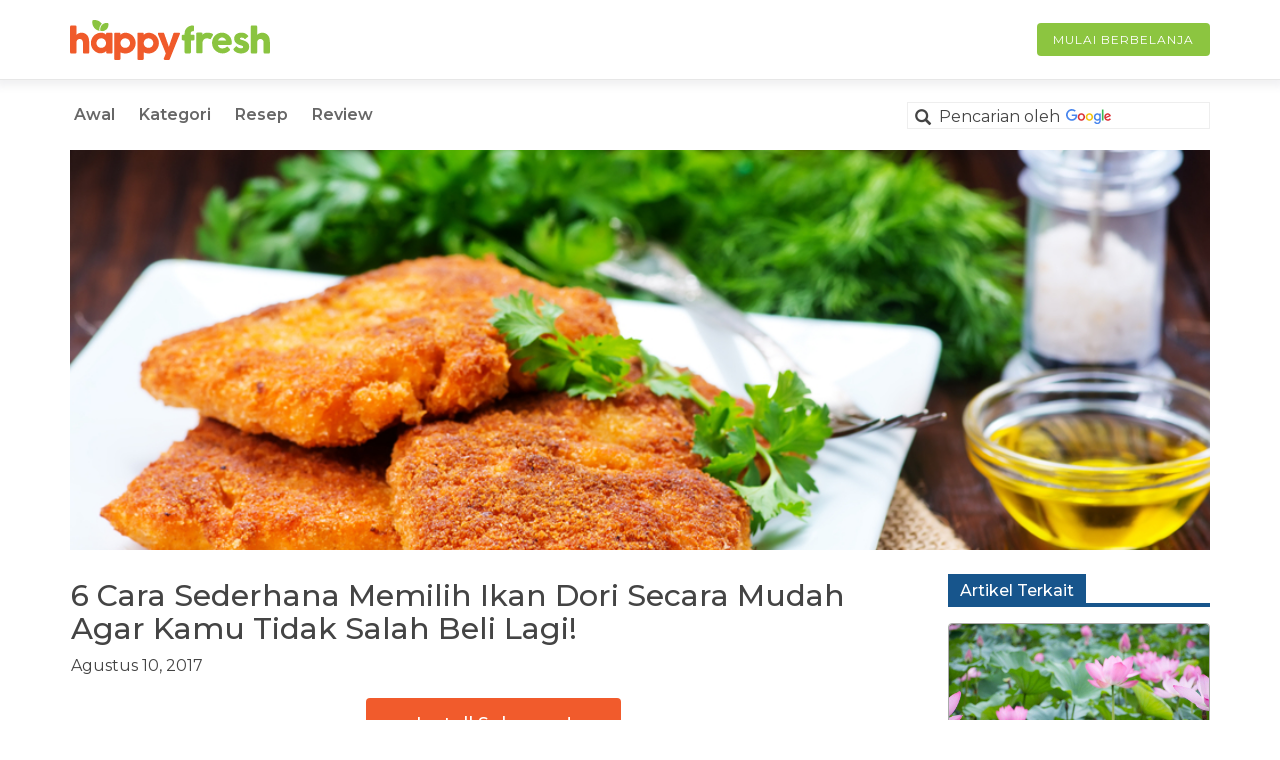

--- FILE ---
content_type: text/html; charset=UTF-8
request_url: https://www.happyfresh.id/blog/kesehatan-psikologi/cara-memilih-ikan-dori/
body_size: 13913
content:
<!DOCTYPE html>
<html lang="en">
<head>
	<!-- Google Tag Manager -->
<script>(function(w,d,s,l,i){w[l]=w[l]||[];w[l].push({'gtm.start':
new Date().getTime(),event:'gtm.js'});var f=d.getElementsByTagName(s)[0],
j=d.createElement(s),dl=l!='dataLayer'?'&l='+l:'';j.async=true;j.src=
'https://www.googletagmanager.com/gtm.js?id='+i+dl;f.parentNode.insertBefore(j,f);
})(window,document,'script','dataLayer','GTM-TJZ3C3X');</script>
<!-- End Google Tag Manager -->

<!-- Hotjar Tracking Code for https://www.happyfresh.id/blog/ -->
<script>
    (function(h,o,t,j,a,r){
        h.hj=h.hj||function(){(h.hj.q=h.hj.q||[]).push(arguments)};
        h._hjSettings={hjid:1622279,hjsv:6};
        a=o.getElementsByTagName('head')[0];
        r=o.createElement('script');r.async=1;
        r.src=t+h._hjSettings.hjid+j+h._hjSettings.hjsv;
        a.appendChild(r);
    })(window,document,'https://static.hotjar.com/c/hotjar-','.js?sv=');
</script>
	<meta charset="UTF-8">
	<meta name="viewport" content="initial-scale=1.0, maximum-scale=1.0, user-scalable=no">
	<meta http-equiv="X-UA-Compatible" content="ie=edge">
	<link rel="shortcut icon" sizes="16x16 32x32 64x64 128x128 256x256" href="https://d12man5gwydfvl.cloudfront.net/wp-content/uploads/2019/07/cropped-Logo-512x512px-3.png">
	<meta name='robots' content='index, follow, max-image-preview:large, max-snippet:-1, max-video-preview:-1' />

	<!-- This site is optimized with the Yoast SEO Premium plugin v19.2 (Yoast SEO v19.6) - https://yoast.com/wordpress/plugins/seo/ -->
	<title>6 Cara Sederhana Memilih Ikan Dori Secara Mudah Agar Kamu Tidak Salah Beli Lagi!</title>
	<link rel="canonical" href="https://www.happyfresh.id/blog/kesehatan-psikologi/cara-memilih-ikan-dori/" />
	<meta property="og:locale" content="id_ID" />
	<meta property="og:type" content="article" />
	<meta property="og:title" content="6 Cara Sederhana Memilih Ikan Dori Secara Mudah Agar Kamu Tidak Salah Beli Lagi!" />
	<meta property="og:description" content="Install Sekarang! Dalam beberapa hal, memilih ikan utuh yang segar lebih mudah daripada cara memilih [&hellip;]" />
	<meta property="og:url" content="https://www.happyfresh.id/blog/kesehatan-psikologi/cara-memilih-ikan-dori/" />
	<meta property="article:publisher" content="https://www.facebook.com/HappyFreshID" />
	<meta property="article:published_time" content="2017-08-10T02:43:01+00:00" />
	<meta property="article:modified_time" content="2020-04-25T04:37:00+00:00" />
	<meta property="og:image" content="https://d12man5gwydfvl.cloudfront.net/wp-content/uploads/2017/08/6-Cara-Sederhana-Memilih-Ikan-Dori-Secara-Mudah-Agar-Kamu-Tidak-Salah-Beli-Lagi.jpg" />
	<meta property="og:image:width" content="1000" />
	<meta property="og:image:height" content="676" />
	<meta property="og:image:type" content="image/jpeg" />
	<meta name="author" content="fajar" />
	<meta name="twitter:card" content="summary_large_image" />
	<meta name="twitter:creator" content="@HappyFresh_ID" />
	<meta name="twitter:site" content="@HappyFresh_ID" />
	<meta name="twitter:label1" content="Ditulis oleh" />
	<meta name="twitter:data1" content="fajar" />
	<meta name="twitter:label2" content="Estimasi waktu membaca" />
	<meta name="twitter:data2" content="2 menit" />
	<script type="application/ld+json" class="yoast-schema-graph">{"@context":"https://schema.org","@graph":[{"@type":"WebPage","@id":"https://www.happyfresh.id/blog/kesehatan-psikologi/cara-memilih-ikan-dori/","url":"https://www.happyfresh.id/blog/kesehatan-psikologi/cara-memilih-ikan-dori/","name":"6 Cara Sederhana Memilih Ikan Dori Secara Mudah Agar Kamu Tidak Salah Beli Lagi!","isPartOf":{"@id":"https://www.happyfresh.id/blog/#website"},"primaryImageOfPage":{"@id":"https://www.happyfresh.id/blog/kesehatan-psikologi/cara-memilih-ikan-dori/#primaryimage"},"image":{"@id":"https://www.happyfresh.id/blog/kesehatan-psikologi/cara-memilih-ikan-dori/#primaryimage"},"thumbnailUrl":"https://d12man5gwydfvl.cloudfront.net/wp-content/uploads/2017/08/6-Cara-Sederhana-Memilih-Ikan-Dori-Secara-Mudah-Agar-Kamu-Tidak-Salah-Beli-Lagi.jpg","datePublished":"2017-08-10T02:43:01+00:00","dateModified":"2020-04-25T04:37:00+00:00","breadcrumb":{"@id":"https://www.happyfresh.id/blog/kesehatan-psikologi/cara-memilih-ikan-dori/#breadcrumb"},"inLanguage":"id-ID","potentialAction":[{"@type":"ReadAction","target":["https://www.happyfresh.id/blog/kesehatan-psikologi/cara-memilih-ikan-dori/"]}]},{"@type":"ImageObject","inLanguage":"id-ID","@id":"https://www.happyfresh.id/blog/kesehatan-psikologi/cara-memilih-ikan-dori/#primaryimage","url":"https://d12man5gwydfvl.cloudfront.net/wp-content/uploads/2017/08/6-Cara-Sederhana-Memilih-Ikan-Dori-Secara-Mudah-Agar-Kamu-Tidak-Salah-Beli-Lagi.jpg","contentUrl":"https://d12man5gwydfvl.cloudfront.net/wp-content/uploads/2017/08/6-Cara-Sederhana-Memilih-Ikan-Dori-Secara-Mudah-Agar-Kamu-Tidak-Salah-Beli-Lagi.jpg","width":1000,"height":676},{"@type":"BreadcrumbList","@id":"https://www.happyfresh.id/blog/kesehatan-psikologi/cara-memilih-ikan-dori/#breadcrumb","itemListElement":[{"@type":"ListItem","position":1,"name":"Beranda","item":"https://www.happyfresh.id/blog/"},{"@type":"ListItem","position":2,"name":"Kesehatan &amp; Psikologi","item":"https://www.happyfresh.id/blog/category/kesehatan-psikologi/"},{"@type":"ListItem","position":3,"name":"6 Cara Sederhana Memilih Ikan Dori Secara Mudah Agar Kamu Tidak Salah Beli Lagi!"}]},{"@type":"WebSite","@id":"https://www.happyfresh.id/blog/#website","url":"https://www.happyfresh.id/blog/","name":"","description":"","publisher":{"@id":"https://www.happyfresh.id/blog/#organization"},"potentialAction":[{"@type":"SearchAction","target":{"@type":"EntryPoint","urlTemplate":"https://www.happyfresh.id/blog/?s={search_term_string}"},"query-input":"required name=search_term_string"}],"inLanguage":"id-ID"},{"@type":"Organization","@id":"https://www.happyfresh.id/blog/#organization","name":"HappyFresh","url":"https://www.happyfresh.id/blog/","sameAs":["https://www.instagram.com/happyfresh_ID/","https://www.linkedin.com/company/happyfresh/","https://www.youtube.com/channel/UCq5i_4gAe8B5uULA9P1lJDA","https://www.facebook.com/HappyFreshID","https://twitter.com/HappyFresh_ID"],"logo":{"@type":"ImageObject","inLanguage":"id-ID","@id":"https://www.happyfresh.id/blog/#/schema/logo/image/","url":"https://d12man5gwydfvl.cloudfront.net/wp-content/uploads/2019/11/Apple-Boy-App-Icon-512px-1.png","contentUrl":"https://d12man5gwydfvl.cloudfront.net/wp-content/uploads/2019/11/Apple-Boy-App-Icon-512px-1.png","width":512,"height":512,"caption":"HappyFresh"},"image":{"@id":"https://www.happyfresh.id/blog/#/schema/logo/image/"}},{"@type":"Person","@id":"https://www.happyfresh.id/blog/#/schema/person/4ce742c47d611f378316c301c420ad11","name":"fajar","image":{"@type":"ImageObject","inLanguage":"id-ID","@id":"https://www.happyfresh.id/blog/#/schema/person/image/","url":"https://secure.gravatar.com/avatar/f8508e4891027a75cdf8bd510c03eba9?s=96&d=mm&r=g","contentUrl":"https://secure.gravatar.com/avatar/f8508e4891027a75cdf8bd510c03eba9?s=96&d=mm&r=g","caption":"fajar"},"url":"https://www.happyfresh.id/blog/author/fajar/"}]}</script>
	<!-- / Yoast SEO Premium plugin. -->


<link rel='dns-prefetch' href='//d12man5gwydfvl.cloudfront.net' />
<link rel='stylesheet' id='wp-block-library-css'  href='https://www.happyfresh.id/blog/wp-includes/css/dist/block-library/style.min.css?ver=5.9.2' type='text/css' media='all' />
<link rel='stylesheet' id='create-block-happy-recipe-block-css'  href='https://www.happyfresh.id/blog/wp-content/plugins/happy_recipe/build/style-index.css?ver=1619587546' type='text/css' media='all' />
<style id='global-styles-inline-css' type='text/css'>
body{--wp--preset--color--black: #000000;--wp--preset--color--cyan-bluish-gray: #abb8c3;--wp--preset--color--white: #ffffff;--wp--preset--color--pale-pink: #f78da7;--wp--preset--color--vivid-red: #cf2e2e;--wp--preset--color--luminous-vivid-orange: #ff6900;--wp--preset--color--luminous-vivid-amber: #fcb900;--wp--preset--color--light-green-cyan: #7bdcb5;--wp--preset--color--vivid-green-cyan: #00d084;--wp--preset--color--pale-cyan-blue: #8ed1fc;--wp--preset--color--vivid-cyan-blue: #0693e3;--wp--preset--color--vivid-purple: #9b51e0;--wp--preset--gradient--vivid-cyan-blue-to-vivid-purple: linear-gradient(135deg,rgba(6,147,227,1) 0%,rgb(155,81,224) 100%);--wp--preset--gradient--light-green-cyan-to-vivid-green-cyan: linear-gradient(135deg,rgb(122,220,180) 0%,rgb(0,208,130) 100%);--wp--preset--gradient--luminous-vivid-amber-to-luminous-vivid-orange: linear-gradient(135deg,rgba(252,185,0,1) 0%,rgba(255,105,0,1) 100%);--wp--preset--gradient--luminous-vivid-orange-to-vivid-red: linear-gradient(135deg,rgba(255,105,0,1) 0%,rgb(207,46,46) 100%);--wp--preset--gradient--very-light-gray-to-cyan-bluish-gray: linear-gradient(135deg,rgb(238,238,238) 0%,rgb(169,184,195) 100%);--wp--preset--gradient--cool-to-warm-spectrum: linear-gradient(135deg,rgb(74,234,220) 0%,rgb(151,120,209) 20%,rgb(207,42,186) 40%,rgb(238,44,130) 60%,rgb(251,105,98) 80%,rgb(254,248,76) 100%);--wp--preset--gradient--blush-light-purple: linear-gradient(135deg,rgb(255,206,236) 0%,rgb(152,150,240) 100%);--wp--preset--gradient--blush-bordeaux: linear-gradient(135deg,rgb(254,205,165) 0%,rgb(254,45,45) 50%,rgb(107,0,62) 100%);--wp--preset--gradient--luminous-dusk: linear-gradient(135deg,rgb(255,203,112) 0%,rgb(199,81,192) 50%,rgb(65,88,208) 100%);--wp--preset--gradient--pale-ocean: linear-gradient(135deg,rgb(255,245,203) 0%,rgb(182,227,212) 50%,rgb(51,167,181) 100%);--wp--preset--gradient--electric-grass: linear-gradient(135deg,rgb(202,248,128) 0%,rgb(113,206,126) 100%);--wp--preset--gradient--midnight: linear-gradient(135deg,rgb(2,3,129) 0%,rgb(40,116,252) 100%);--wp--preset--duotone--dark-grayscale: url('#wp-duotone-dark-grayscale');--wp--preset--duotone--grayscale: url('#wp-duotone-grayscale');--wp--preset--duotone--purple-yellow: url('#wp-duotone-purple-yellow');--wp--preset--duotone--blue-red: url('#wp-duotone-blue-red');--wp--preset--duotone--midnight: url('#wp-duotone-midnight');--wp--preset--duotone--magenta-yellow: url('#wp-duotone-magenta-yellow');--wp--preset--duotone--purple-green: url('#wp-duotone-purple-green');--wp--preset--duotone--blue-orange: url('#wp-duotone-blue-orange');--wp--preset--font-size--small: 13px;--wp--preset--font-size--medium: 20px;--wp--preset--font-size--large: 36px;--wp--preset--font-size--x-large: 42px;}.has-black-color{color: var(--wp--preset--color--black) !important;}.has-cyan-bluish-gray-color{color: var(--wp--preset--color--cyan-bluish-gray) !important;}.has-white-color{color: var(--wp--preset--color--white) !important;}.has-pale-pink-color{color: var(--wp--preset--color--pale-pink) !important;}.has-vivid-red-color{color: var(--wp--preset--color--vivid-red) !important;}.has-luminous-vivid-orange-color{color: var(--wp--preset--color--luminous-vivid-orange) !important;}.has-luminous-vivid-amber-color{color: var(--wp--preset--color--luminous-vivid-amber) !important;}.has-light-green-cyan-color{color: var(--wp--preset--color--light-green-cyan) !important;}.has-vivid-green-cyan-color{color: var(--wp--preset--color--vivid-green-cyan) !important;}.has-pale-cyan-blue-color{color: var(--wp--preset--color--pale-cyan-blue) !important;}.has-vivid-cyan-blue-color{color: var(--wp--preset--color--vivid-cyan-blue) !important;}.has-vivid-purple-color{color: var(--wp--preset--color--vivid-purple) !important;}.has-black-background-color{background-color: var(--wp--preset--color--black) !important;}.has-cyan-bluish-gray-background-color{background-color: var(--wp--preset--color--cyan-bluish-gray) !important;}.has-white-background-color{background-color: var(--wp--preset--color--white) !important;}.has-pale-pink-background-color{background-color: var(--wp--preset--color--pale-pink) !important;}.has-vivid-red-background-color{background-color: var(--wp--preset--color--vivid-red) !important;}.has-luminous-vivid-orange-background-color{background-color: var(--wp--preset--color--luminous-vivid-orange) !important;}.has-luminous-vivid-amber-background-color{background-color: var(--wp--preset--color--luminous-vivid-amber) !important;}.has-light-green-cyan-background-color{background-color: var(--wp--preset--color--light-green-cyan) !important;}.has-vivid-green-cyan-background-color{background-color: var(--wp--preset--color--vivid-green-cyan) !important;}.has-pale-cyan-blue-background-color{background-color: var(--wp--preset--color--pale-cyan-blue) !important;}.has-vivid-cyan-blue-background-color{background-color: var(--wp--preset--color--vivid-cyan-blue) !important;}.has-vivid-purple-background-color{background-color: var(--wp--preset--color--vivid-purple) !important;}.has-black-border-color{border-color: var(--wp--preset--color--black) !important;}.has-cyan-bluish-gray-border-color{border-color: var(--wp--preset--color--cyan-bluish-gray) !important;}.has-white-border-color{border-color: var(--wp--preset--color--white) !important;}.has-pale-pink-border-color{border-color: var(--wp--preset--color--pale-pink) !important;}.has-vivid-red-border-color{border-color: var(--wp--preset--color--vivid-red) !important;}.has-luminous-vivid-orange-border-color{border-color: var(--wp--preset--color--luminous-vivid-orange) !important;}.has-luminous-vivid-amber-border-color{border-color: var(--wp--preset--color--luminous-vivid-amber) !important;}.has-light-green-cyan-border-color{border-color: var(--wp--preset--color--light-green-cyan) !important;}.has-vivid-green-cyan-border-color{border-color: var(--wp--preset--color--vivid-green-cyan) !important;}.has-pale-cyan-blue-border-color{border-color: var(--wp--preset--color--pale-cyan-blue) !important;}.has-vivid-cyan-blue-border-color{border-color: var(--wp--preset--color--vivid-cyan-blue) !important;}.has-vivid-purple-border-color{border-color: var(--wp--preset--color--vivid-purple) !important;}.has-vivid-cyan-blue-to-vivid-purple-gradient-background{background: var(--wp--preset--gradient--vivid-cyan-blue-to-vivid-purple) !important;}.has-light-green-cyan-to-vivid-green-cyan-gradient-background{background: var(--wp--preset--gradient--light-green-cyan-to-vivid-green-cyan) !important;}.has-luminous-vivid-amber-to-luminous-vivid-orange-gradient-background{background: var(--wp--preset--gradient--luminous-vivid-amber-to-luminous-vivid-orange) !important;}.has-luminous-vivid-orange-to-vivid-red-gradient-background{background: var(--wp--preset--gradient--luminous-vivid-orange-to-vivid-red) !important;}.has-very-light-gray-to-cyan-bluish-gray-gradient-background{background: var(--wp--preset--gradient--very-light-gray-to-cyan-bluish-gray) !important;}.has-cool-to-warm-spectrum-gradient-background{background: var(--wp--preset--gradient--cool-to-warm-spectrum) !important;}.has-blush-light-purple-gradient-background{background: var(--wp--preset--gradient--blush-light-purple) !important;}.has-blush-bordeaux-gradient-background{background: var(--wp--preset--gradient--blush-bordeaux) !important;}.has-luminous-dusk-gradient-background{background: var(--wp--preset--gradient--luminous-dusk) !important;}.has-pale-ocean-gradient-background{background: var(--wp--preset--gradient--pale-ocean) !important;}.has-electric-grass-gradient-background{background: var(--wp--preset--gradient--electric-grass) !important;}.has-midnight-gradient-background{background: var(--wp--preset--gradient--midnight) !important;}.has-small-font-size{font-size: var(--wp--preset--font-size--small) !important;}.has-medium-font-size{font-size: var(--wp--preset--font-size--medium) !important;}.has-large-font-size{font-size: var(--wp--preset--font-size--large) !important;}.has-x-large-font-size{font-size: var(--wp--preset--font-size--x-large) !important;}
</style>
<link rel='stylesheet' id='wpos-slick-style-css'  href='https://www.happyfresh.id/blog/wp-content/plugins/wp-slick-slider-and-image-carousel/assets/css/slick.css?ver=3.1' type='text/css' media='all' />
<link rel='stylesheet' id='wpsisac-public-style-css'  href='https://www.happyfresh.id/blog/wp-content/plugins/wp-slick-slider-and-image-carousel/assets/css/slick-slider-style.css?ver=3.1' type='text/css' media='all' />
<link rel='stylesheet' id='hf-css'  href='https://www.happyfresh.id/blog/wp-content/themes/happyfresh/assets/css/hf.min.css?ver=1627402391' type='text/css' media='all' />
<link rel='stylesheet' id='__EPYT__style-css'  href='https://www.happyfresh.id/blog/wp-content/plugins/youtube-embed-plus/styles/ytprefs.min.css?ver=14.1.3' type='text/css' media='all' />
<style id='__EPYT__style-inline-css' type='text/css'>

                .epyt-gallery-thumb {
                        width: 33.333%;
                }
                
</style>
<!--n2css--><script type='text/javascript' src='https://www.happyfresh.id/blog/wp-content/themes/happyfresh/assets/js/jquery.min.js?ver=3.3.1' id='jquery-js'></script>
<script type='text/javascript' id='__ytprefs__-js-extra'>
/* <![CDATA[ */
var _EPYT_ = {"ajaxurl":"https:\/\/www.happyfresh.id\/blog\/index.php\/","security":"9c4a9cd1b8","gallery_scrolloffset":"20","eppathtoscripts":"https:\/\/www.happyfresh.id\/blog\/wp-content\/plugins\/youtube-embed-plus\/scripts\/","eppath":"https:\/\/www.happyfresh.id\/blog\/wp-content\/plugins\/youtube-embed-plus\/","epresponsiveselector":"[\"iframe.__youtube_prefs__\",\"iframe[src*='youtube.com']\",\"iframe[src*='youtube-nocookie.com']\",\"iframe[data-ep-src*='youtube.com']\",\"iframe[data-ep-src*='youtube-nocookie.com']\",\"iframe[data-ep-gallerysrc*='youtube.com']\"]","epdovol":"1","version":"14.1.3","evselector":"iframe.__youtube_prefs__[src], iframe[src*=\"youtube.com\/embed\/\"], iframe[src*=\"youtube-nocookie.com\/embed\/\"]","ajax_compat":"","ytapi_load":"light","pause_others":"","stopMobileBuffer":"1","facade_mode":"","not_live_on_channel":"","vi_active":"","vi_js_posttypes":[]};
/* ]]> */
</script>
<script type='text/javascript' src='https://www.happyfresh.id/blog/wp-content/plugins/youtube-embed-plus/scripts/ytprefs.min.js?ver=14.1.3' id='__ytprefs__-js'></script>
<link rel='shortlink' href='https://www.happyfresh.id/blog/?p=351' />
<script>
	function expand(param) {
		param.style.display = (param.style.display == "none") ? "inline" : "none";
	}
	function read_toggle(id, more, less) {
		el = document.getElementById("readlink" + id);
		el.innerHTML = (el.innerHTML == more) ? less : more;
		expand(document.getElementById("read" + id));
	}
	</script><style type="text/css"> .wprm-comment-rating svg { width: 18px !important; height: 18px !important; } img.wprm-comment-rating { width: 90px !important; height: 18px !important; } .wprm-comment-rating svg path { fill: #343434; } .wprm-comment-rating svg polygon { stroke: #343434; } .wprm-comment-ratings-container svg .wprm-star-full { fill: #343434; } .wprm-comment-ratings-container svg .wprm-star-empty { stroke: #343434; }</style><style>
.block_content .content.four_grid .col-2 .cols__img, .block_content .content.four_grid .col-3 .cols__img, 		.block_content .content.four_grid .col-4 .cols__img, .page .main .main__content .block .content.four_grid .col-2 .cols__img, .page .main .main__content .block .content.four_grid .col-3 .cols__img, .page .main .main__content .block .content.four_grid .col-4 .cols__img {
	width: 50%;
}
	
.widget.widget_trending_post .trend-image {
	background-size: contain !important;
	width: 100px !important;
}
	
.widget.widget_trending_post .trend-title {
	text-overflow: ellipsis;
  	overflow: hidden;
  	display: -webkit-box !important;
  	-webkit-line-clamp: 3;
  	-webkit-box-orient: vertical;
  	white-space: normal;
}

.widget img {
	object-fit: contain;
}	
</style>
<script>
	var apphf = {
		home_url: 'https://www.happyfresh.id/blog/',
		base_url: 'https://www.happyfresh.id/blog/',
		ajax_url: 'https://www.happyfresh.id/blog/index.php/',
		lang: 'id',
		translation: {
			'load_more': 'Lihat lain',
			'loading': 'mengambil data',
			'search_placeholder': 'Pencarian oleh'
		}
	};
</script>
<meta property="fb:app_id" content="2055526718045725"/><meta property="og:description" content="Install Sekarang! Dalam beberapa hal, memilih ikan utuh yang segar lebih mudah daripada cara memilih [&hellip;]"/><meta property="og:title" content="6 Cara Sederhana Memilih Ikan Dori Secara Mudah Agar Kamu Tidak Salah Beli Lagi!"/><meta property="og:type" content="website"/><meta property="og:url" content="https://www.happyfresh.id/blog/kesehatan-psikologi/cara-memilih-ikan-dori/"/><meta property="og:site_name" content=""/><meta property="og:image" content="http://www.happyfresh.id/blog//wp-content/uploads/2017/08/6-Cara-Sederhana-Memilih-Ikan-Dori-Secara-Mudah-Agar-Kamu-Tidak-Salah-Beli-Lagi.jpg"/><meta property="og:locale" content="en_US" /><meta name="twitter:card" content="summary" /><meta name="twitter:site" content="@HappyFresh_ID" /><meta name="twitter:creator" content="@HappyFresh_ID" /><link rel="amphtml" href="https://www.happyfresh.id/blog/kesehatan-psikologi/cara-memilih-ikan-dori/amp/"><link rel="icon" href="https://d12man5gwydfvl.cloudfront.net/wp-content/uploads/2019/07/cropped-Logo-512x512px-3-32x32.png" sizes="32x32" />
<link rel="icon" href="https://d12man5gwydfvl.cloudfront.net/wp-content/uploads/2019/07/cropped-Logo-512x512px-3-192x192.png" sizes="192x192" />
<link rel="apple-touch-icon" href="https://d12man5gwydfvl.cloudfront.net/wp-content/uploads/2019/07/cropped-Logo-512x512px-3-180x180.png" />
<meta name="msapplication-TileImage" content="https://d12man5gwydfvl.cloudfront.net/wp-content/uploads/2019/07/cropped-Logo-512x512px-3-270x270.png" />
<style type="text/css">

*[id^='readlink'] {
 font-weight: normal;
 color: #3ba4b4;
 background: #ffffff;
 padding: 0px;
 border-bottom: 0px solid #000000;
 -webkit-box-shadow: none !important;
 box-shadow: none !important;
 -webkit-transition: none !important;
}

*[id^='readlink']:hover {
 font-weight: normal;
 color: #191919;
 padding: 0px;
 border-bottom: 0px solid #000000;
}

*[id^='readlink']:focus {
 outline: none;
 color: #3ba4b4;
}

</style>
		<style type="text/css" id="wp-custom-css">
			#header-banner .wpsisac-slick-carousal-wrp {
    margin-bottom: -30px !important;
}

#header-banner .wpsisac-slick-carousal-wrp img {
    border-radius: 5px;
 	  display: inline-block !important;
    height: 100%;
    width: 100%;
    -o-object-fit: cover;
    object-fit: cover;
    -o-object-position: top center;
    object-position: top center;
    max-width: 100%;
    max-height: 100%;
}

#header-banner .wpsisac-slick-carousal .wpsisac-image-slide {
    margin: 0 10px 0 0;
}

#header-banner .wpsisac-slick-carousal-wrp .slick-track {
    margin: 0;
}

#header-banner .wpsisac-slick-carousal {
    margin-right: -8px;
	margin-bottom: 30px !important;
}

#header-banner .wpsisac-slick-carousal-wrp .slick-arrow {
    width: 36px;
    height: 36px;
    border-radius: 18px !important;
    overflow: hidden;
    background-size: 10px !important;
}

#header-banner .wpsisac-slick-carousal-wrp .slick-prev {
    left: inherit;
    left: 15px !important;
}

#header-banner .wpsisac-slick-carousal-wrp .slick-next {
    left: inherit;
    right: 25px !important;
}

#header-banner .wpsisac-slick-carousal-wrp .slick-dots {
    margin-top: 20px;
}

#header-banner .wpsisac-slick-carousal-wrp .slick-dots button {
    height: 6px !important;
    border-radius: 3px !important;
    width: 20px !important;
    border-width: 0 !important;;
    background-color: rgb(198, 204, 221) !important;
}

#header-banner .wpsisac-slick-carousal-wrp .slick-dots .slick-active button{
    background-color: #f15b2a !important;
}

body * :not(a){
	color: #444
}
.post-title,
.cols__title{
	color: #444 !important
}
.grad .cols__title {
	color: white !important
}

.post-content a:not(.button),
.post-content a:not(.button) *{	
	color: #8cc540
}

.tinymce-custom-link {
	background-color: #F15B2C !important
}

#single-banner, #single-banner-recipe {
	height: 400px;
	overflow: hidden;
	display: flex;
	justify-content: center;
	align-items: center;
}

#single-banner a {
	width: 100%;
}

#single-banner-recipe {
	width: 100%;
	padding: 0;
}

#single-banner img, #single-banner-recipe img {
	height: auto;
	width: 100%;	
}

#single-banner-recipe img {
	transform: scale(1.5);
}

.post-content .button.tinymce-custom-link {
	padding: 15px 50px !important;
	font-size: 18px !important;
	font-weight: 500;
}

*[id^='readlink'] {
	color: #3BA4B4 !important
}

.post-title-recipe {
		font-weight: bold;
		line-height: normal;
		margin: 0 0 8px 0;
}

#content.page-single .main__content {
	padding: 0 16px !important;
}

.featureimage1 {
	padding: 0 !important;
	height: 100% !important;
	margin: 0 !important;
}

p.internallinking {
	margin: 16px 0;
}

.wp-block-button__link {
	color: white !important;
}

#content.page-categories .content .cols {
	grid-template-columns: 30% 70%;
}

@media (max-width: 768px) {
	.post-content .button.tinymce-custom-link {
		padding: 10px 15px !important;
		font-size: 14px !important;
		font-weight: 500;
	}
	
	.post-title-recipe {
		margin-top: 60px;
	}
	
	.featureimage1 {
		width: 100% !important;
	}
	
	figure iframe {
		width: 100%;
		margin: 0 !important;
	}
	
	#content.page-categories .content .cols {
	grid-template-columns: 25% 75%;
	}
	
	#single-banner, #single-banner-recipe {
		height: fit-content;
	}
}

@media (min-width: 1280px) { 
	.featureimage1 {
		width: 780px !important;
	}
}		</style>
		</head>
<body class="post-template-default single single-post postid-351 single-format-standard">
<p id="breadcrumbs" style="display:none"><span><span><a href="https://www.happyfresh.id/blog/">Beranda</a> » <span><a href="https://www.happyfresh.id/blog/category/kesehatan-psikologi/">Kesehatan &amp; Psikologi</a> » <strong class="breadcrumb_last" aria-current="page">6 Cara Sederhana Memilih Ikan Dori Secara Mudah Agar Kamu Tidak Salah Beli Lagi!</strong></span></span></span></p><div id="header">
    <nav class="navbar-fixed">
        <div class="container">
            <div class="navbar-header">
                <button type="button" class="navbar-toggle" data-toggle="collapse" data-target="#navbar" aria-expanded="false" aria-controls="navbar">
                    <span class="sr-only">Toggle navigation</span>
                    <span class="icon-bar"></span>
                    <span class="icon-bar"></span>
                    <span class="icon-bar"></span>
                </button>
                <a class="navbar-brand" href="https://www.happyfresh.id/blog/"><img src="https://s3-ap-southeast-1.amazonaws.com/go.happyfresh.id/images/logo-v2.svg" /></a>
            </div>
			<div id="navbar" class="navbar-collapse collapse" aria-expanded="true" style="">
				<div class="navbar-header rightnav nolang-switcher">
					<ul id="menu-header-id" class="menu">
						<li>
							<a class="top-cta" href="https://happyfresh.onelink.me/aenl?pid=blog&c=homepage-start-shopping&af_channel=id&is_retargeting=true&af_click_lookback=7d&af_reengagement_window=10d&af_dp=happyfresh%3A%2F%2Fhappyfresh.com%2F&af_web_dp=https%3A%2F%2Fwww.happyfresh.id%2F%3Futm_source%3DBlog&af_android_url=https%3A%2F%2Fm.happyfresh.id%2F%3Futm_source%3DBlog&af_ios_url=https%3A%2F%2Fm.happyfresh.id%2F%3Futm_source%3DBlog">Mulai Berbelanja</a>
						</li>
											</ul>
				</div>
				<div class="subnav-top">
					<nav class="navbar-main"><ul id="menu-header-id" class="menu"><li id="menu-item-17" class="menu-item menu-item-type-custom menu-item-object-custom menu-item-home menu-item-17"><a href="https://www.happyfresh.id/blog/">Awal</a></li>
<li id="menu-item-18" class="menu-item menu-item-type-custom menu-item-object-custom menu-item-has-children menu-item-18"><a href="#">Kategori</a>
<ul class="sub-menu">
	<li id="menu-item-8001" class="menu-item menu-item-type-taxonomy menu-item-object-category menu-item-8001"><a href="https://www.happyfresh.id/blog/category/bayi-balita/">Bayi Balita</a></li>
	<li id="menu-item-1658" class="menu-item menu-item-type-taxonomy menu-item-object-category menu-item-1658"><a href="https://www.happyfresh.id/blog/category/berita-acara-promo/">Berita, Acara &#038; Promo</a></li>
	<li id="menu-item-1560" class="menu-item menu-item-type-taxonomy menu-item-object-category menu-item-1560"><a href="https://www.happyfresh.id/blog/category/hidup-hemat/">Hidup Hemat</a></li>
	<li id="menu-item-1558" class="menu-item menu-item-type-taxonomy menu-item-object-category current-post-ancestor current-menu-parent current-post-parent menu-item-1558"><a href="https://www.happyfresh.id/blog/category/kesehatan-psikologi/">Kesehatan &#038; Psikologi</a></li>
	<li id="menu-item-1660" class="menu-item menu-item-type-taxonomy menu-item-object-category menu-item-1660"><a href="https://www.happyfresh.id/blog/category/lifestyle/">Lifestyle</a></li>
</ul>
</li>
<li id="menu-item-62" class="menu-item menu-item-type-taxonomy menu-item-object-category menu-item-62"><a href="https://www.happyfresh.id/blog/category/resep/">Resep</a></li>
<li id="menu-item-11013" class="menu-item menu-item-type-custom menu-item-object-custom menu-item-has-children menu-item-11013"><a href="#">Review</a>
<ul class="sub-menu">
	<li id="menu-item-11012" class="menu-item menu-item-type-taxonomy menu-item-object-category menu-item-11012"><a href="https://www.happyfresh.id/blog/category/bahan-bumbu/">Bahan &#038; Bumbu</a></li>
	<li id="menu-item-11018" class="menu-item menu-item-type-taxonomy menu-item-object-category menu-item-11018"><a href="https://www.happyfresh.id/blog/category/produk-rumah-tangga/">Produk Rumah Tangga</a></li>
</ul>
</li>
</ul></nav>          					<div class="gsearch-form">
						<form action="https://www.happyfresh.id/blog/" id="search-form" method="get">
							<span class="zooms glyphicon glyphicon-search"></span>
							<input type="text" name="s" id="s" />
							<div class="search-placeholder">Pencarian oleh <img src="https://www.happyfresh.id/blog/wp-content/themes/happyfresh/assets/images/google.svg" /></div>
							<input type="hidden" value="submit" />
						</form>
					</div>
          				</div>
			</div>
		</div>
    </nav>

	<div class="subnav"><div class="row">
	    <nav class="navbar-main"><ul id="menu-header-id-1" class="menu"><li class="menu-item menu-item-type-custom menu-item-object-custom menu-item-home menu-item-17"><a href="https://www.happyfresh.id/blog/">Awal</a></li>
<li class="menu-item menu-item-type-custom menu-item-object-custom menu-item-has-children menu-item-18"><a href="#">Kategori</a>
<ul class="sub-menu">
	<li class="menu-item menu-item-type-taxonomy menu-item-object-category menu-item-8001"><a href="https://www.happyfresh.id/blog/category/bayi-balita/">Bayi Balita</a></li>
	<li class="menu-item menu-item-type-taxonomy menu-item-object-category menu-item-1658"><a href="https://www.happyfresh.id/blog/category/berita-acara-promo/">Berita, Acara &#038; Promo</a></li>
	<li class="menu-item menu-item-type-taxonomy menu-item-object-category menu-item-1560"><a href="https://www.happyfresh.id/blog/category/hidup-hemat/">Hidup Hemat</a></li>
	<li class="menu-item menu-item-type-taxonomy menu-item-object-category current-post-ancestor current-menu-parent current-post-parent menu-item-1558"><a href="https://www.happyfresh.id/blog/category/kesehatan-psikologi/">Kesehatan &#038; Psikologi</a></li>
	<li class="menu-item menu-item-type-taxonomy menu-item-object-category menu-item-1660"><a href="https://www.happyfresh.id/blog/category/lifestyle/">Lifestyle</a></li>
</ul>
</li>
<li class="menu-item menu-item-type-taxonomy menu-item-object-category menu-item-62"><a href="https://www.happyfresh.id/blog/category/resep/">Resep</a></li>
<li class="menu-item menu-item-type-custom menu-item-object-custom menu-item-has-children menu-item-11013"><a href="#">Review</a>
<ul class="sub-menu">
	<li class="menu-item menu-item-type-taxonomy menu-item-object-category menu-item-11012"><a href="https://www.happyfresh.id/blog/category/bahan-bumbu/">Bahan &#038; Bumbu</a></li>
	<li class="menu-item menu-item-type-taxonomy menu-item-object-category menu-item-11018"><a href="https://www.happyfresh.id/blog/category/produk-rumah-tangga/">Produk Rumah Tangga</a></li>
</ul>
</li>
</ul></nav>		<div class="gsearch-form">
			<form action="https://www.happyfresh.id/blog" id="search-form" method="get">
				<span class="zooms glyphicon glyphicon-search"></span>
			    <input type="text" name="s" id="s" />
				<div class="search-placeholder">Pencarian oleh <img src="https://www.happyfresh.id/blog/wp-content/themes/happyfresh/assets/images/google.svg" /></div>
			    <input type="hidden" value="submit" />
			</form>
		</div>
	</div></div>
</div>
	<!-- Google Tag Manager (noscript) -->
<noscript><iframe src="https://www.googletagmanager.com/ns.html?id=GTM-TJZ3C3X"
height="0" width="0" style="display:none;visibility:hidden"></iframe></noscript>
<!-- End Google Tag Manager (noscript) -->
	<div id="single-banner">
		<img width="1000" height="676" src="https://d12man5gwydfvl.cloudfront.net/wp-content/uploads/2017/08/6-Cara-Sederhana-Memilih-Ikan-Dori-Secara-Mudah-Agar-Kamu-Tidak-Salah-Beli-Lagi.jpg" class="attachment-single-post-thumbnail size-single-post-thumbnail wp-post-image" alt="" loading="lazy" srcset="https://d12man5gwydfvl.cloudfront.net/wp-content/uploads/2017/08/6-Cara-Sederhana-Memilih-Ikan-Dori-Secara-Mudah-Agar-Kamu-Tidak-Salah-Beli-Lagi.jpg 1000w, https://d12man5gwydfvl.cloudfront.net/wp-content/uploads/2017/08/6-Cara-Sederhana-Memilih-Ikan-Dori-Secara-Mudah-Agar-Kamu-Tidak-Salah-Beli-Lagi-768x519.jpg 768w" sizes="(max-width: 1000px) 100vw, 1000px" />	</div>
	<div id="content" class="page page-single">
		<div class="main">
			<div class="section main__content">
									<h1 class="post-title">6 Cara Sederhana Memilih Ikan Dori Secara Mudah Agar Kamu Tidak Salah Beli Lagi!</h1>
					<div class="post-date">Agustus 10, 2017</div>
					
				<div class="post-excerpt hide">Install Sekarang! Dalam beberapa hal, memilih ikan utuh yang segar lebih mudah daripada cara memilih [&hellip;]</div>
				<div class="post-content"><div style="margin: 2.5em auto; text-align: center;"><a class="button tinymce-custom-link" style="color: #fff; background-color: #9fcc00; text-decoration: none; padding: .5em 1em; border-radius: 4px;" href="https://happyfresh.onelink.me/aenl?pid=blog&amp;c=Kesehatan-Psikologi&amp;af_channel=id&amp;is_retargeting=true&amp;af_click_lookback=7d&amp;af_reengagement_window=10d&amp;af_dp=happyfresh%3A%2F%2Fhappyfresh.com%2F&amp;af_web_dp=https%3A%2F%2Fwww.happyfresh.id%2F%3Futm_source%3DBlog&amp;af_android_url=https%3A%2F%2Fm.happyfresh.id%2F%3Futm_source%3DBlog&amp;af_ios_url=https%3A%2F%2Fm.happyfresh.id%2F%3Futm_source%3DBlog" target="_blank" rel="noopener noreferrer">Install Sekarang!</a></div>
<p>Dalam beberapa hal, memilih ikan utuh yang segar lebih mudah daripada cara memilih ikan dori fillet yang segar. Saat memilih ikan utuh segar, Kamu tinggal melihat mata dan insang ikan tersebut. Tapi bagaimana cara memilih ikan fillet yang bagus? Karena ikan dori fillet sudah tidak memiliki mata dan insang. Berikut ini 6 cara memilih ikan dori fillet:<span id="more-351"></span></p>
<h3>1. Perhatikan Warna Daging dan Kulit Ikan</h3>
<p>Kalau warna daging ikan mulai pucat, berarti ikan sudah tidak segar. Kalau fillet ikan yang akan Kamu beli masih memiliki kulit, perhatikan kulit ikan tersebut. Fillet ikan yang segar akan memiliki kulit yang metalik dan bersinar.</p>
<h3>2. Perhatikan Aroma Ikan</h3>
<p>Kamu bisa meminta tukang ikan untuk membilas fillet ikan dengan air dingin. Setelah itu, cium aroma daging ikan. Fillet ikan yang segar tak akan berbau amis atau berbau ammonia.</p>
<h3>3. Perhatikan Cairan pada Daging Ikan</h3>
<p>Cara memilih ikan dori yang ketiga adalah memperhatikan cairan pada daging ikan. Fillet ikan yang segar akan memiliki cairan yang jernih. Kalau cairan pada daging ikan sudah keruh, berarti fillet ikan sudah tidak segar.</p>
<h3>4. Tekan Daging Ikan</h3>
<p>Jika daging fillet ikan tidak kembali ke bentuk semula setelah ditekan, berarti fillet ikan sudah tidak segar.</p>
<h3>5. Perhatikan Bagian Tepi Fillet Ikan</h3>
<p>Warna bagian tepi fillet ikan tidak boleh berubah menjadi lebih gelap atau kecokelatan. Bagian tepi ikan yang tampak kering dan lembek juga menunjukkan bahwa fillet ikan sudah tak segar.</p>
<h3>6. Perhatikan Kemasan Fillet Ikan</h3>
<p>Pilihlah fillet ikan beku yang tidak memiliki bunga es pada bagian dalam kemasan. Fillet ikan dengan bunga es pada bagian dalam kemasan menunjukkan bahwa fillet ikan tersebut telah dibekukan dan dicairkan lebih dari sekali. Hal ini dapat merusak kandungan nutrisi dalam ikan.</p>
<p>Itulah keenam cara memilih ikan dori fillet yang dapat dengan mudah kamu lakukan ketika memilih ikan dori fillet di supermarket.</p>
<p>Nah jika kamu tidak mau repot-repot untuk memilih ikan dori di supermaket, kamu cukup membeli ikan dori menggunkan HappyFresh. <a href="https://www.happyfresh.id/blog/grocery-market/">HappyFresh bekerjasama dengan supermarket</a> yang terkenal dengan kesegaran daging ikan yang mereka jual, seperti Ranch Market dan Farmers Market.</p>
<p>Nah dengan <a href="https://happyfresh.onelink.me/aenl?pid=blog&amp;c=darurat&amp;af_channel=id&amp;is_retargeting=true&amp;af_click_lookback=7d&amp;af_reengagement_window=30d&amp;af_dp=happyfresh://happyfresh.com/&amp;af_web_dp=https://www.happyfresh.id/?utm_source=Blog&amp;af_android_url=https://m.happyfresh.id/?utm_source=Blog&amp;af_ios_url=https://m.happyfresh.id/?utm_source=Blog"><strong>belanja menggunakan HappyFresh</strong></a>, kamu akan menerima daging fillet ikan dori yang segar dengan kualitas terbaik!</p>
</div>
				<div class="post-share">
					<span class="share-label">Bagikan ke</span>
					<div class="buttons">
						<button class="tw"></button>
						<button class="fb"></button>
						<button class="pn"></button>
						<button class="gp"></button>
					</div>
				</div>
				<div class="post-navigation">
					<div class="prev">&lt; <a href="https://www.happyfresh.id/blog/kesehatan-psikologi/menu-mingguan-masakan-rumah/" rel="prev">Lebih Sehat! Hanya Dengan Membuat Menu Mingguan Masakan Rumah</a></div>
					<div class="next"><a href="https://www.happyfresh.id/blog/kesehatan-psikologi/beli-kepiting-online/" rel="next">Istri Sedang Ngidam Kepiting? Yuk Beli Kepiting Online Di HappyFresh Supaya Praktis</a> &gt;</div>
				</div>
				<div class="post-comment">
					
<div id="comments" class="comments-area">

		<div id="respond" class="comment-respond">
		<h3 id="reply-title" class="comment-reply-title">Tinggalkan Balasan <small><a rel="nofollow" id="cancel-comment-reply-link" href="/blog/kesehatan-psikologi/cara-memilih-ikan-dori/#respond" style="display:none;">Batalkan balasan</a></small></h3><form action="https://www.happyfresh.id/blog/wp-comments-post.php" method="post" id="commentform" class="comment-form"><p class="comment-notes"><span id="email-notes">Alamat email Anda tidak akan dipublikasikan.</span> <span class="required-field-message" aria-hidden="true">Ruas yang wajib ditandai <span class="required" aria-hidden="true">*</span></span></p><p class="comment-form-author"><label for="author">Nama <span class="required" aria-hidden="true">*</span></label> <input id="author" name="author" type="text" value="" size="30" maxlength="245" required="required" /></p>
<p class="comment-form-email"><label for="email">Email <span class="required" aria-hidden="true">*</span></label> <input id="email" name="email" type="text" value="" size="30" maxlength="100" aria-describedby="email-notes" required="required" /></p>
<p class="comment-form-url"><label for="url">Situs Web</label> <input id="url" name="url" type="text" value="" size="30" maxlength="200" /></p>
<div class="comment-form-wprm-rating" style="display: none">
	<label for="wprm-comment-rating-1861645746">Recipe Rating</label>	<span class="wprm-rating-stars">
		<fieldset class="wprm-comment-ratings-container" data-original-rating="0" data-current-rating="0">
			<legend>Recipe Rating</legend>
			<input aria-label="Don&#039;t rate this recipe" name="wprm-comment-rating" value="0" type="radio" onclick="WPRecipeMaker.rating.onClick(this)" style="margin-left: -18px !important; width: 18px !important; height: 18px !important;" checked="checked"><span aria-hidden="true" style="width: 90px !important; height: 18px !important;"><svg xmlns="http://www.w3.org/2000/svg" xmlns:xlink="http://www.w3.org/1999/xlink" x="0px" y="0px" width="80px" height="16px" viewBox="0 0 120 24">
  <defs>
    <polygon class="wprm-star-empty" id="wprm-star-empty-0" fill="none" stroke="#343434" stroke-width="2" stroke-linecap="square" stroke-miterlimit="10" points="12,2.6 15,9 21.4,9 16.7,13.9 18.6,21.4 12,17.6 5.4,21.4 7.3,13.9 2.6,9 9,9" stroke-linejoin="miter"/>
  </defs>
	<use xlink:href="#wprm-star-empty-0" x="0" y="0" />
	<use xlink:href="#wprm-star-empty-0" x="24" y="0" />
	<use xlink:href="#wprm-star-empty-0" x="48" y="0" />
	<use xlink:href="#wprm-star-empty-0" x="72" y="0" />
	<use xlink:href="#wprm-star-empty-0" x="96" y="0" />
</svg></span><br><input aria-label="Rate this recipe 1 out of 5 stars" name="wprm-comment-rating" value="1" type="radio" onclick="WPRecipeMaker.rating.onClick(this)" style="width: 18px !important; height: 18px !important;"><span aria-hidden="true" style="width: 90px !important; height: 18px !important;"><svg xmlns="http://www.w3.org/2000/svg" xmlns:xlink="http://www.w3.org/1999/xlink" x="0px" y="0px" width="80px" height="16px" viewBox="0 0 120 24">
  <defs>
	<polygon class="wprm-star-empty" id="wprm-star-empty-1" fill="none" stroke="#343434" stroke-width="2" stroke-linecap="square" stroke-miterlimit="10" points="12,2.6 15,9 21.4,9 16.7,13.9 18.6,21.4 12,17.6 5.4,21.4 7.3,13.9 2.6,9 9,9" stroke-linejoin="miter"/>
	<path class="wprm-star-full" id="wprm-star-full-1" fill="#343434" d="M12.712,1.942l2.969,6.015l6.638,0.965c0.651,0.095,0.911,0.895,0.44,1.354l-4.804,4.682l1.134,6.612c0.111,0.649-0.57,1.143-1.152,0.837L12,19.286l-5.938,3.122C5.48,22.714,4.799,22.219,4.91,21.57l1.134-6.612l-4.804-4.682c-0.471-0.459-0.211-1.26,0.44-1.354l6.638-0.965l2.969-6.015C11.579,1.352,12.421,1.352,12.712,1.942z"/>
  </defs>
	<use xlink:href="#wprm-star-full-1" x="0" y="0" />
	<use xlink:href="#wprm-star-empty-1" x="24" y="0" />
	<use xlink:href="#wprm-star-empty-1" x="48" y="0" />
	<use xlink:href="#wprm-star-empty-1" x="72" y="0" />
	<use xlink:href="#wprm-star-empty-1" x="96" y="0" />
</svg></span><br><input aria-label="Rate this recipe 2 out of 5 stars" name="wprm-comment-rating" value="2" type="radio" onclick="WPRecipeMaker.rating.onClick(this)" style="width: 18px !important; height: 18px !important;"><span aria-hidden="true" style="width: 90px !important; height: 18px !important;"><svg xmlns="http://www.w3.org/2000/svg" xmlns:xlink="http://www.w3.org/1999/xlink" x="0px" y="0px" width="80px" height="16px" viewBox="0 0 120 24">
  <defs>
	<polygon class="wprm-star-empty" id="wprm-star-empty-2" fill="none" stroke="#343434" stroke-width="2" stroke-linecap="square" stroke-miterlimit="10" points="12,2.6 15,9 21.4,9 16.7,13.9 18.6,21.4 12,17.6 5.4,21.4 7.3,13.9 2.6,9 9,9" stroke-linejoin="miter"/>
	<path class="wprm-star-full" id="wprm-star-full-2" fill="#343434" d="M12.712,1.942l2.969,6.015l6.638,0.965c0.651,0.095,0.911,0.895,0.44,1.354l-4.804,4.682l1.134,6.612c0.111,0.649-0.57,1.143-1.152,0.837L12,19.286l-5.938,3.122C5.48,22.714,4.799,22.219,4.91,21.57l1.134-6.612l-4.804-4.682c-0.471-0.459-0.211-1.26,0.44-1.354l6.638-0.965l2.969-6.015C11.579,1.352,12.421,1.352,12.712,1.942z"/>
  </defs>
	<use xlink:href="#wprm-star-full-2" x="0" y="0" />
	<use xlink:href="#wprm-star-full-2" x="24" y="0" />
	<use xlink:href="#wprm-star-empty-2" x="48" y="0" />
	<use xlink:href="#wprm-star-empty-2" x="72" y="0" />
	<use xlink:href="#wprm-star-empty-2" x="96" y="0" />
</svg></span><br><input aria-label="Rate this recipe 3 out of 5 stars" name="wprm-comment-rating" value="3" type="radio" onclick="WPRecipeMaker.rating.onClick(this)" style="width: 18px !important; height: 18px !important;"><span aria-hidden="true" style="width: 90px !important; height: 18px !important;"><svg xmlns="http://www.w3.org/2000/svg" xmlns:xlink="http://www.w3.org/1999/xlink" x="0px" y="0px" width="80px" height="16px" viewBox="0 0 120 24">
  <defs>
	<polygon class="wprm-star-empty" id="wprm-star-empty-3" fill="none" stroke="#343434" stroke-width="2" stroke-linecap="square" stroke-miterlimit="10" points="12,2.6 15,9 21.4,9 16.7,13.9 18.6,21.4 12,17.6 5.4,21.4 7.3,13.9 2.6,9 9,9" stroke-linejoin="miter"/>
	<path class="wprm-star-full" id="wprm-star-full-3" fill="#343434" d="M12.712,1.942l2.969,6.015l6.638,0.965c0.651,0.095,0.911,0.895,0.44,1.354l-4.804,4.682l1.134,6.612c0.111,0.649-0.57,1.143-1.152,0.837L12,19.286l-5.938,3.122C5.48,22.714,4.799,22.219,4.91,21.57l1.134-6.612l-4.804-4.682c-0.471-0.459-0.211-1.26,0.44-1.354l6.638-0.965l2.969-6.015C11.579,1.352,12.421,1.352,12.712,1.942z"/>
  </defs>
	<use xlink:href="#wprm-star-full-3" x="0" y="0" />
	<use xlink:href="#wprm-star-full-3" x="24" y="0" />
	<use xlink:href="#wprm-star-full-3" x="48" y="0" />
	<use xlink:href="#wprm-star-empty-3" x="72" y="0" />
	<use xlink:href="#wprm-star-empty-3" x="96" y="0" />
</svg></span><br><input aria-label="Rate this recipe 4 out of 5 stars" name="wprm-comment-rating" value="4" type="radio" onclick="WPRecipeMaker.rating.onClick(this)" style="width: 18px !important; height: 18px !important;"><span aria-hidden="true" style="width: 90px !important; height: 18px !important;"><svg xmlns="http://www.w3.org/2000/svg" xmlns:xlink="http://www.w3.org/1999/xlink" x="0px" y="0px" width="80px" height="16px" viewBox="0 0 120 24">
  <defs>
	<polygon class="wprm-star-empty" id="wprm-star-empty-4" fill="none" stroke="#343434" stroke-width="2" stroke-linecap="square" stroke-miterlimit="10" points="12,2.6 15,9 21.4,9 16.7,13.9 18.6,21.4 12,17.6 5.4,21.4 7.3,13.9 2.6,9 9,9" stroke-linejoin="miter"/>
	<path class="wprm-star-full" id="wprm-star-full-4" fill="#343434" d="M12.712,1.942l2.969,6.015l6.638,0.965c0.651,0.095,0.911,0.895,0.44,1.354l-4.804,4.682l1.134,6.612c0.111,0.649-0.57,1.143-1.152,0.837L12,19.286l-5.938,3.122C5.48,22.714,4.799,22.219,4.91,21.57l1.134-6.612l-4.804-4.682c-0.471-0.459-0.211-1.26,0.44-1.354l6.638-0.965l2.969-6.015C11.579,1.352,12.421,1.352,12.712,1.942z"/>
  </defs>
	<use xlink:href="#wprm-star-full-4" x="0" y="0" />
	<use xlink:href="#wprm-star-full-4" x="24" y="0" />
	<use xlink:href="#wprm-star-full-4" x="48" y="0" />
	<use xlink:href="#wprm-star-full-4" x="72" y="0" />
	<use xlink:href="#wprm-star-empty-4" x="96" y="0" />
</svg></span><br><input aria-label="Rate this recipe 5 out of 5 stars" name="wprm-comment-rating" value="5" type="radio" onclick="WPRecipeMaker.rating.onClick(this)" id="wprm-comment-rating-1861645746" style="width: 18px !important; height: 18px !important;"><span aria-hidden="true" style="width: 90px !important; height: 18px !important;"><svg xmlns="http://www.w3.org/2000/svg" xmlns:xlink="http://www.w3.org/1999/xlink" x="0px" y="0px" width="80px" height="16px" viewBox="0 0 120 24">
  <defs>
	<path class="wprm-star-full" id="wprm-star-full-5" fill="#343434" d="M12.712,1.942l2.969,6.015l6.638,0.965c0.651,0.095,0.911,0.895,0.44,1.354l-4.804,4.682l1.134,6.612c0.111,0.649-0.57,1.143-1.152,0.837L12,19.286l-5.938,3.122C5.48,22.714,4.799,22.219,4.91,21.57l1.134-6.612l-4.804-4.682c-0.471-0.459-0.211-1.26,0.44-1.354l6.638-0.965l2.969-6.015C11.579,1.352,12.421,1.352,12.712,1.942z"/>
  </defs>
	<use xlink:href="#wprm-star-full-5" x="0" y="0" />
	<use xlink:href="#wprm-star-full-5" x="24" y="0" />
	<use xlink:href="#wprm-star-full-5" x="48" y="0" />
	<use xlink:href="#wprm-star-full-5" x="72" y="0" />
	<use xlink:href="#wprm-star-full-5" x="96" y="0" />
</svg></span>		</fieldset>
	</span>
</div>
<p class="comment-form-comment"><label for="comment">Komentar <span class="required" aria-hidden="true">*</span></label> <textarea id="comment" name="comment" cols="45" rows="8" maxlength="65525" required="required"></textarea></p><p class="form-submit"><input name="submit" type="submit" id="submit" class="submit" value="Kirim Komentar" /> <input type='hidden' name='comment_post_ID' value='351' id='comment_post_ID' />
<input type='hidden' name='comment_parent' id='comment_parent' value='0' />
</p><p style="display: none !important;"><label>&#916;<textarea name="ak_hp_textarea" cols="45" rows="8" maxlength="100"></textarea></label><input type="hidden" id="ak_js_1" name="ak_js" value="142"/><script>document.getElementById( "ak_js_1" ).setAttribute( "value", ( new Date() ).getTime() );</script></p></form>	</div><!-- #respond -->
	
</div><!-- #comments -->
				</div>
			</div>
			<div class="section main__sidebar">
				<div id="related_post-2" class="widget widget_related_post"><h3 class="title">Artikel Terkait</h3><div class="content">			<div class="related-box">
				<a href="https://www.happyfresh.id/blog/?post_type=post&p=16328">
				<div class="related-image" style="background-image:url(https://d12man5gwydfvl.cloudfront.net/wp-content/uploads/2022/08/akar-teratai-happyfresh.jpg);"></div>
				<h2 class="related-title">13 Manfaat Akar Teratai, Bisa Turunkan Berat Badan?</h2>
				</a>
			</div>
			<div class="related-box">
				<a href="https://www.happyfresh.id/blog/?post_type=post&p=16312">
				<div class="related-image" style="background-image:url(https://d12man5gwydfvl.cloudfront.net/wp-content/uploads/2022/08/HappyFresh_BlogBanner-Retinol.jpg);"></div>
				<h2 class="related-title">5 Manfaat Retinol untuk Kulit, Bolehkah untuk Ibu Hamil?</h2>
				</a>
			</div>
			<div class="related-box">
				<a href="https://www.happyfresh.id/blog/?post_type=post&p=286">
				<div class="related-image" style="background-image:url(https://d12man5gwydfvl.cloudfront.net/wp-content/uploads/2017/07/HappyFresh-how-to-choose-orange.jpg);"></div>
				<h2 class="related-title">5 Cara Memilih Jeruk yang Manis, Simak di Sini Yuk!</h2>
				</a>
			</div>
</div></div><div id="trending_post-3" class="widget widget_trending_post"><h3 class="title">Trending</h3><div class="content">		<div class="trend-list">
			<a href="https://www.happyfresh.id/blog/?post_type=post&p=17384">
			<div class="trend-image" style="background-image:url();"></div>
			<h5 class="trend-title">Ramadan Lebih Bermakna dengan Kartu Kredit BNI</h5>
			<div class="trend-date">January 15, 2026</div>
			</a>
		</div>
		<div class="trend-list">
			<a href="https://www.happyfresh.id/blog/?post_type=post&p=14242">
			<div class="trend-image" style="background-image:url(https://d12man5gwydfvl.cloudfront.net/wp-content/uploads/2021/10/Blog-Banner_Jurus-Belanja_-Tips-Chicken-Broth-1-e1634193168389.jpg);"></div>
			<h5 class="trend-title">Cara Membuat Kaldu Ayam di Rumah yang Gurih!</h5>
			<div class="trend-date">January 4, 2022</div>
			</a>
		</div>
		<div class="trend-list">
			<a href="https://www.happyfresh.id/blog/?post_type=post&p=14235">
			<div class="trend-image" style="background-image:url(https://d12man5gwydfvl.cloudfront.net/wp-content/uploads/2021/10/HappyFresh_Recipe-Asinan-Mangga_Blog-Header-GIF_2280x1373px-e1634034947226.jpg);"></div>
			<h5 class="trend-title">Resep Asinan Mangga, Rasa Segarnya Bikin Merem Melek!</h5>
			<div class="trend-date">January 4, 2022</div>
			</a>
		</div>
		<div class="trend-list">
			<a href="https://www.happyfresh.id/blog/?post_type=post&p=10072">
			<div class="trend-image" style="background-image:url(https://d12man5gwydfvl.cloudfront.net/wp-content/uploads/2020/07/HappyFresh-Homepage-Banner-e1628740217881.jpg);"></div>
			<h5 class="trend-title">4 Tahap Perkembangan Kognitif Anak Berdasarkan Usia</h5>
			<div class="trend-date">August 22, 2022</div>
			</a>
		</div>
		<div class="trend-list">
			<a href="https://www.happyfresh.id/blog/?post_type=post&p=7708">
			<div class="trend-image" style="background-image:url(https://d12man5gwydfvl.cloudfront.net/wp-content/uploads/2020/03/shutterstock_1561182373-e1617179407677.jpg);"></div>
			<h5 class="trend-title">Resep Gurame Asam Manis a la Restoran, Mudah & Enak!</h5>
			<div class="trend-date">February 22, 2023</div>
			</a>
		</div>
</div></div>			</div>
		</div>
	</div>
	<div id="footer">
	<div class="section">
		<div class="row">
			<div class="footer__menus">
			<div class="menu-footer-id-container"><ul id="menu-footer-id" class="menu"><li id="menu-item-27" class="menu-title menu-item menu-item-type-custom menu-item-object-custom menu-item-has-children menu-item-27"><a href="#">BANTUAN</a>
<ul class="sub-menu">
	<li id="menu-item-1688" class="menu-item menu-item-type-custom menu-item-object-custom menu-item-1688"><a href="https://www.happyfresh.com/id/faq/">FAQ</a></li>
	<li id="menu-item-28" class="menu-item menu-item-type-custom menu-item-object-custom menu-item-28"><a href="https://www.happyfresh.com/terms/">Ketentuan</a></li>
	<li id="menu-item-1689" class="menu-item menu-item-type-custom menu-item-object-custom menu-item-1689"><a href="https://www.happyfresh.com/id/privacy-policy/">Kebijakan Privasi</a></li>
</ul>
</li>
<li id="menu-item-29" class="menu-title menu-item menu-item-type-custom menu-item-object-custom menu-item-has-children menu-item-29"><a href="#">TENTANG</a>
<ul class="sub-menu">
	<li id="menu-item-30" class="menu-item menu-item-type-custom menu-item-object-custom menu-item-30"><a href="https://careers.happyfresh.com/">Karir</a></li>
	<li id="menu-item-1690" class="menu-item menu-item-type-custom menu-item-object-custom menu-item-1690"><a href="https://www.happyfresh.com/offices/">Kantor</a></li>
</ul>
</li>
<li id="menu-item-31" class="menu-title menu-item menu-item-type-custom menu-item-object-custom menu-item-has-children menu-item-31"><a href="#">BISNIS</a>
<ul class="sub-menu">
	<li id="menu-item-32" class="menu-item menu-item-type-custom menu-item-object-custom menu-item-32"><a href="https://www.happyfresh.com/partnership/">Menjadi Partner</a></li>
	<li id="menu-item-1691" class="menu-item menu-item-type-custom menu-item-object-custom menu-item-1691"><a href="https://www.happyfresh.id/happycorporate/">Kebutuhan harian untuk perusahaan Anda</a></li>
</ul>
</li>
<li id="menu-item-33" class="menu-title menu-socmed menu-item menu-item-type-custom menu-item-object-custom menu-item-has-children menu-item-33"><a href="#">IKUTI KAMI</a>
<ul class="sub-menu">
	<li id="menu-item-34" class="menu-instagram menu-item menu-item-type-custom menu-item-object-custom menu-item-34"><a href="https://www.instagram.com/happyfresh_ID/">Instagram</a></li>
	<li id="menu-item-35" class="menu-twitter menu-item menu-item-type-custom menu-item-object-custom menu-item-35"><a href="https://twitter.com/HappyFresh_ID">Twitter</a></li>
	<li id="menu-item-36" class="menu-facebook menu-item menu-item-type-custom menu-item-object-custom menu-item-36"><a href="https://www.facebook.com/HappyFreshID">Facebook</a></li>
	<li id="menu-item-37" class="menu-youtube menu-item menu-item-type-custom menu-item-object-custom menu-item-37"><a href="https://www.youtube.com/channel/UCq5i_4gAe8B5uULA9P1lJDA">YouTube</a></li>
</ul>
</li>
</ul></div>			</div>
			<div class="footer__cta">
				<div id="custom_html-2" class="widget_text widget widget_custom_html"><h3 class="title">Shop for groceries on the go &#8211; get our app!</h3><div class="textwidget custom-html-widget"><a target="_blank" href="https://happyfresh.onelink.me/aenl?pid=blog&c=footer-appstorecta&af_channel=id&is_retargeting=true&af_click_lookback=7d&af_reengagement_window=10d&af_dp=happyfresh%3A%2F%2Fhappyfresh.com%2F&af_web_dp=https%3A%2F%2Fwww.happyfresh.id%2F%3Futm_source%3DBlog&af_android_url=https%3A%2F%2Fm.happyfresh.id%2F%3Futm_source%3DBlog&af_ios_url=https%3A%2F%2Fm.happyfresh.id%2F%3Futm_source%3DBlog" rel="noopener"><img class="store" src="https://m.happyfresh.id/assets/appstore_c28cd.png" /></a><a target="_blank" href="https://happyfresh.onelink.me/aenl?pid=blog&c=footer-appstorecta&af_channel=id&is_retargeting=true&af_click_lookback=7d&af_reengagement_window=10d&af_dp=happyfresh%3A%2F%2Fhappyfresh.com%2F&af_web_dp=https%3A%2F%2Fwww.happyfresh.id%2F%3Futm_source%3DBlog&af_android_url=https%3A%2F%2Fm.happyfresh.id%2F%3Futm_source%3DBlog&af_ios_url=https%3A%2F%2Fm.happyfresh.id%2F%3Futm_source%3DBlog" rel="noopener"><img class="store" src="https://d6yj1sn3xqnd3.cloudfront.net/assets/playstore_e5b3f.png" /></a>
<br />
<img class="mockup" src="https://d12man5gwydfvl.cloudfront.net/marketing/HappyFresh-Groceries-Delivery.png" /></div></div><div id="block-2" class="widget widget_block">
<div class="wp-block-columns"></div>
</div>			</div>
		</div>
	</div>
</div>
<script type='text/javascript' src='https://www.happyfresh.id/blog/wp-content/themes/happyfresh/assets/js/vendor.min.js?ver=1532155441' id='hf-vendor-js'></script>
<script type='text/javascript' src='https://www.happyfresh.id/blog/wp-content/themes/happyfresh/assets/js/hf.min.js?ver=1561607956' id='hf-js'></script>
<script type='text/javascript' src='https://www.happyfresh.id/blog/wp-content/plugins/youtube-embed-plus/scripts/fitvids.min.js?ver=14.1.3' id='__ytprefsfitvids__-js'></script>
</body>
</html>


--- FILE ---
content_type: text/css
request_url: https://www.happyfresh.id/blog/wp-content/plugins/happy_recipe/build/style-index.css?ver=1619587546
body_size: 1364
content:
@import url(https://fonts.googleapis.com/css2?family=Montserrat&display=swap);
*{font-family:"Montserrat",sans-serif}.cooking-information{font-family:"Montserrat",sans-serif;display:flex;width:100%;justify-content:space-between;border-radius:4px;background-color:#fff;box-shadow:0 2px 6px 2px #f5f5f7;padding:12px 16px}.cooking-information .info{flex-basis:0;flex-grow:1;text-align:center;border-right:1px solid #f5f5f7}.cooking-information .info:last-child{border:none}.cooking-information .info .title{color:#9da3b4;font-size:12px;font-weight:500;letter-spacing:0;line-height:15px;text-align:center;margin-bottom:2px}.cooking-information .info .value{color:#3e4148;font-size:14px;font-weight:bold;letter-spacing:0;line-height:18px;text-align:center}.ingredient .category-ingredient{margin-top:16px;color:#6d727d;font-size:16px;font-weight:bold;letter-spacing:0;line-height:19px}.ingredient ul{padding:0 16px}.ingredient li{list-style-type:none;position:relative;box-sizing:border-box;border-bottom:1px solid #f5f5f7;padding:16px 0 16px 18px;color:#3e4148;font-size:16px}.ingredient li::before{content:"•";color:#ced1d9;position:absolute;left:-0.2em;font-size:2.5em;bottom:.1em}.ingredient li p a{text-decoration:none}.ingredient .internallinking{margin:0}.ingredient .internallinking a{color:#f15b2a !important}.ingredient li .without-link{color:#3e4148 !important}.ingredient .buy-ingredient{margin:32px 0 24px 0}.ingredient .buy-ingredient>p{color:#3e4148;font-size:14px;font-weight:500;letter-spacing:0;line-height:18px}.ingredient .title-ingredient{margin:24px 0 16px 0;color:#3e4148;font-size:20px;font-weight:bold;letter-spacing:0;line-height:24px}.ingredient .title-ingredient a{color:#f15b2a !important;text-decoration:none}.ingredient .link-ingredient{display:flex;height:40px;width:-webkit-fit-content;width:-moz-fit-content;width:fit-content;border-radius:4px;background-color:#f15b2a;padding:8px 16px;align-items:center;text-decoration:none;margin-top:12px}.ingredient .link-ingredient>img{margin-right:18px;margin-bottom:0 !important}.ingredient .link-ingredient>p{color:#fff !important;font-size:14px;font-weight:bold;letter-spacing:0;line-height:18px;text-align:center;margin:0 !important}.divider{border:4px solid #f5f5f7}.subtitle-recipe-name{color:#3e4148;font-size:20px;font-weight:bold;letter-spacing:0;line-height:24px;margin-bottom:24px;text-align:center}.instruction>.title-instruction{color:#3e4148;font-size:20px;font-weight:bold;letter-spacing:0;line-height:24px;margin-top:24px}.instruction>.title-instruction a{color:#f15b2a !important;text-decoration:none}.instruction>ol{padding:0;padding-right:16px;counter-reset:item;list-style-type:none}.instruction>ol li{color:#f15b2a;font-size:20px;font-weight:bold;letter-spacing:0;line-height:24px;padding:16px 0;border-bottom:1px solid #f5f5f7;display:flex;text-indent:-30px;margin-left:30px}.instruction>ol li::before{content:counter(item) "  ";counter-increment:item}.instruction>ol li p{color:#3e4148;font-size:16px;font-weight:500;letter-spacing:0;line-height:20px;text-indent:initial;margin-bottom:0}.instruction li p a{color:#f15b2a !important;text-decoration:none}.additional-cooking-information{border-radius:4px;background-color:rgba(245,245,247,.5);padding:16px 25px;margin:12px 0 24px 0;display:flex;flex-wrap:wrap;justify-content:space-around;align-items:center}.additional-cooking-information .card{display:flex;align-items:center;width:138px}.additional-cooking-information .card>img{margin-right:12px;margin-bottom:0 !important}.additional-cooking-information .card>div>.title{color:#9da3b4;font-size:12px;font-weight:500;letter-spacing:0;line-height:15px;margin-bottom:2px}.additional-cooking-information .card>div>.value{color:#3e4148;font-size:14px;font-weight:bold;letter-spacing:0;line-height:18px}@media only screen and (max-width: 769px){.additional-cooking-information .card{margin:12px 0}}.ingredient-banner-mobile,.ingredient-banner-desktop{margin:24px 0}.ingredient-banner-mobile img,.ingredient-banner-desktop img{margin:0 !important}.ingredient-banner-mobile{display:none}.ingredient-banner-desktop{display:block}@media only screen and (max-width: 769px){.ingredient-banner-desktop{display:none}.ingredient-banner-mobile{display:block}}.instruction-information .description{color:#3e4148;font-size:14px;font-weight:500;letter-spacing:0;line-height:18px}.instruction-information .description{margin-top:24px}.instruction-information .link-instruction{height:40px;width:247px;border-radius:4px;background-color:#f15b2a;margin:24px 0;display:flex;justify-content:center;align-items:center}.instruction-information .link-instruction>a{text-decoration:none;color:#fff !important;font-size:14px;font-weight:bold;letter-spacing:0;line-height:18px;text-align:center}.happy-tips{margin:37px 0 24px 0}.happy-tips legend{color:#f89a1f;font-size:16px;font-weight:bold;letter-spacing:0;line-height:20px;width:-webkit-fit-content;width:-moz-fit-content;width:fit-content;padding:0 8px;border:none !important;margin:0}.happy-tips>fieldset{border:1px solid #f89a1f;border-radius:8px;display:flex;padding:5px 9px}.happy-tips p{word-break:break-word;color:#3e4148;font-size:14px;font-weight:500;letter-spacing:0;line-height:18px;padding:16px;margin:0}.happy-tips span{color:#3ba4b4;font-size:14px;font-weight:600;letter-spacing:0;line-height:18px}.happy-tips img{margin:0 !important}


--- FILE ---
content_type: image/svg+xml
request_url: https://s3-ap-southeast-1.amazonaws.com/go.happyfresh.id/images/logo-v2.svg
body_size: 16239
content:
<svg height="40" viewBox="0 0 200 40" width="200" xmlns="http://www.w3.org/2000/svg"><g fill="none"><g fill="#8ac440" transform="translate(21.997106)"><path d="m16.3241679 3.76811594c-.0289436-.20289855-.0868307-.4057971-.1157743-.60869565 0 0 0 0 0-.02898551-.2315484-.05797101-.4630969-.11594203-.6946454-.14492753-.0289436 0-.0289436 0-.0578871 0-.2894356-.02898551-.5788712-.05797102-.8972504-.05797102-1.5918958 0-3.1837916.60869565-4.3994211 1.79710145-.0289436.02898551-.0578871.05797102-.0578871.05797102-.0289436.0289855-.0289436.0289855-.0578872.05797101-1.4182344 1.44927536-1.9971056 3.42028986-1.73661356 5.30434779v.0579711c.02894356.231884.11577424.4927536.17366136.7246376.20260492.057971.40520984.0869566.60781476.1159421.08683068.0289855.17366136.0289855.26049204.0289855.26049204.0289855.52098408.057971.7814761.057971 1.4182345 0 2.8364689-.4637681 3.9942113-1.42028987.1736614-.14492754.3473227-.28985507.4920405-.43478261.1736614-.17391304.3183792-.31884058.4341534-.49275362 1.0998553-1.36231884 1.5629523-3.10144928 1.3603474-4.75362319-.0578872-.08695652-.0578872-.17391305-.0868307-.26086957z"/><path d="m7.40955137 10.2608696c-.31837916-2.23188409.40520985-4.40579714 1.96816209-6.02898554.02894356-.02898551.05788712-.05797102.08683068-.08695652.02894356-.02898551.05788712-.05797102.08683068-.08695653.08683068-.08695652.17366136-.14492753.26049204-.23188405-.2894356-.43478261-.60781476-.86956522-.98408104-1.24637682-.02894356-.0289855-.05788712-.05797101-.08683068-.08695652-.02894356-.0289855-.05788712-.05797101-.08683068-.08695652-1.93921853-1.88405797-4.57308249-2.66666667-7.06222866-2.31884058-.02894356 0-.05788712 0-.08683068 0-.31837916.05797102-.60781476.11594203-.92619392.20289855v.02898551c-.05788712.26086956-.11577424.52173913-.17366136.7826087-.02894356.11594202-.05788712.23188405-.05788712.34782608-.26049204 2.23188406.34732272 4.52173913 1.82344428 6.34782609.17366136.23188406.37626629.46376812.60781477.66666667.20260492.20289855.4341534.4057971.66570188.60869565 1.24457308.98550723 2.69175108 1.59420293 4.16787265 1.79710143-.05788712-.173913-.08683068-.3768116-.11577425-.5797101-.05788712.0289855-.08683068 0-.08683068-.0289855z"/><path d="m177.655572 19.5942029c-.028944-.1449275-.057887-.2898551-.057887-.4347826-.057888-.4057971-.115775-.8115942-.231549-1.1884058 0-.0289855 0-.0289855 0-.0289855-.89725-3.0434783-3.704776-5.2463768-7.033285-5.2463768-2.026049 0-3.849494.8115942-5.180897 2.1449275v-8.31884057c0-.57971014-.492041-1.07246377-1.070912-1.07246377h-.202605-3.704776-.260492c-.578871 0-1.070911.49275363-1.070911 1.07246377v.17391304 7.21739133.0869565 4.8405797.115942 13.3043479.2028985c0 .5797102.49204 1.0724638 1.070911 1.0724638h.260492 3.704776.202605c.578871 0 1.070912-.4927536 1.070912-1.0724638v-10.2898551h.028943c0-1.7681159 1.447178-3.2173913 3.212735-3.2173913 1.765558 0 3.212736 1.4492754 3.212736 3.2173913v4.7536232 5.5362319c0 .5797102.49204 1.0724638 1.070911 1.0724638h.318379 3.762663.057887c.057888 0 .086831 0 .144718-.0289855.289436-.0289855.492041-.1449276.636759-.2898551.057887-.0869565.115774-.173913.173661-.2898551.057887-.1449275.115774-.289855.115774-.4637681v-.2028985-9.9710145-.3478261-.0869565c0-.7536232-.086831-1.5072464-.231548-2.2608696z"/><path d="m101.360347 14.7826087h-2.6049201s-.1157742-2.115942.1736614-2.5217391c.1157742-.1739131.2315485-.3478261.4052098-.4927537.1736614-.1449275.3473227-.2608695.5499277-.347826.2026052-.0869566.4341532-.1159421.6657022-.1159421h.318379c.347323 0 .636758-.1449275.839363-.4057971.202605-.2608695.318379-.6086956.318379-1.01449273v-3.13043478c0-.4057971-.08683-.69565218-.289435-.92753623-.202605-.23188406-.492041-.34782609-.868307-.34782609h-.318379c-1.0419685 0-2.0260496.20289855-2.981187.57971014-.9551375.3768116-1.7945008.92753624-2.5180898 1.5942029-.723589.66666667-1.3024602 1.44927537-1.7366136 2.34782609-.4341534.8985507-.6657019 1.8550725-.6657019 2.8695652v.057971c-.0289435.0869566-.0289435.1449276-.0289435.2318841v1.6231884h-1.6497829c-.3762663 0-.6946455.0869565-.926194.2898551-.2315484.2028985-.3473227.5217391-.3473227.9565217v2.9855073c0 .4637681.1157743.8115942.3473227 1.0434782.2315485.2318841.5499277.3188406.926194.3188406h1.6497829v11.942029c0 .5797101.4920405 1.0724637 1.0709117 1.0724637h.260492 3.5311144.3762663c.5788712 0 1.0709117-.4927536 1.0709117-1.0724637v-11.942029h2.4602027c.376266 0 .665702-.115942.868307-.3188406.202605-.231884.289435-.5507246.289435-1.0434782v-2.9855073c0-.4347826-.08683-.7536232-.289435-.9565217-.260492-.2028986-.520984-.2898551-.897251-.2898551z"/><path d="m155.311143 22.4347826c-.578871-.5217391-1.273516-.9565217-2.054992-1.3333333-.781477-.3478261-1.649783-.6956522-2.604921-.9855073-.260492-.0869565-.520984-.1449275-.839363-.2028985-.289436-.057971-.578871-.1449276-.839363-.2318841s-.492041-.231884-.665702-.3768116c-.173662-.1449275-.289436-.3768116-.318379-.6376811-.028944-.3768116.115774-.6376812.434153-.8115942.318379-.1739131.723589-.2608696 1.215629-.2608696.40521 0 .839364.057971 1.331404.2028985.463097.1449276.897251.4057972 1.273517.8405798.086831.115942.173661.2028985.289436.2608695.115774.0869565.202604.1159421.318379.1449276.115774.0289855.231548.0289855.376266 0 .115774-.0289855.260492-.0869566.376266-.2028986.40521-.4057971.781476-.7536232 1.157743-1.1014493.376266-.3188405.752532-.6666666 1.186686-.9855072.231548-.2028986.347322-.4057971.347322-.5797102 0-.173913-.08683-.3768116-.289435-.5797101-.492041-.5217391-.984081-.9565217-1.476122-1.3333333-.49204-.3768116-1.013024-.6666667-1.534009-.9275363-.520984-.231884-1.070911-.4057971-1.649782-.5217391-.578872-.115942-1.186686-.173913-1.852388-.173913-1.099856 0-2.083937.1449275-2.981187.4057971-.89725.289855-1.649783.6666666-2.315485 1.1884058-.636758.5217391-1.128799 1.1304347-1.476121 1.8260869-.347323.7246377-.520984 1.5072464-.520984 2.3768116 0 .7536232.08683 1.4492754.289435 2.1449275.202605.6666667.520984 1.3043479 1.013025 1.884058.49204.5797102 1.128799 1.1014493 1.939218 1.5942029.81042.4637681 1.852388.8695652 3.125905 1.2173913.40521.115942.752532.2318841 1.070911.3188406.31838.0869565.578872.2028985.81042.3188406.231549.115942.376266.2608695.492041.4347826.115774.173913.173661.4057971.173661.6956522 0 .3188405-.115774.5797101-.318379.7536231-.202605.1739131-.463097.3188406-.723589.3768116-.289436.0869566-.578871.1159421-.89725.1449276-.31838.0289855-.578872.0289855-.752533.0289855-.086831 0-.231549-.0289855-.463097-.0869565s-.492041-.1449276-.81042-.2608696-.607814-.2898551-.955137-.4637681c-.318379-.2028986-.636758-.4347826-.926194-.7246377-.318379-.2898551-.549928-.4637681-.752533-.5507246-.202605-.057971-.405209 0-.665702.231884l-2.026049 2.0289855c-.115774.0869566-.231548.2028986-.289435.3478261-.057887.1449276-.086831.2898551-.086831.4347826 0 .1449276.028944.3188406.086831.4927536.057887.1739131.144717.3188406.260492.4637682.434153.5797101.955137 1.0724637 1.505065 1.4782608.578871.4057971 1.157742.7246377 1.794501.9855073.636758.2608695 1.273516.4347826 1.968162.5507246.665702.115942 1.331403.1739131 1.997105.1739131 1.157743 0 2.228654-.1449276 3.212735-.4347826.984082-.2898551 1.852388-.7246377 2.575977-1.2753624.723589-.5507246 1.302461-1.2463768 1.70767-2.057971.40521-.8115942.636759-1.7391304.636759-2.7826087 0-1.0434782-.173662-1.9130435-.492041-2.6666666-.347323-.6666667-.81042-1.2753624-1.389291-1.7971015z"/><path d="m138.437048 17.4492754c-.434154-.6956522-.955138-1.3623189-1.562952-1.942029-.607815-.5797102-1.273517-1.1014493-1.997106-1.5072464-.723589-.4347826-1.505065-.7536232-2.315485-.9855072-.81042-.2318841-1.678726-.3478261-2.547033-.3478261-.955138 0-1.881332.115942-2.749638.3768116-.868307.2608695-1.678727.6086956-2.402316 1.0724637s-1.418234 1.0144928-1.997106 1.6521739c-.607814.6376812-1.099855 1.3333334-1.505065 2.0869566s-.723589 1.5652174-.955137 2.4347826c-.231549.8695652-.347323 1.7681159-.347323 2.6956521 0 1.4782609.289436 2.8695653.839363 4.1449276.578872 1.2753623 1.331404 2.3768116 2.315485 3.3043478s2.083936 1.6521739 3.386397 2.2028986c1.273516.5217391 2.662807.7826087 4.081042.7826087 1.30246 0 2.518089-.2318841 3.675832-.7246377 1.157742-.4927536 2.19971-1.1594203 3.125904-2 .144718-.1159421.289436-.2608696.40521-.4057971.115774-.1449276.173661-.3478261.173661-.5507247 0-.115942-.028943-.231884-.057887-.3478261-.028943-.115942-.115774-.231884-.231548-.3768115l-1.678727-1.9130435c-.173661-.1739131-.347322-.3188406-.49204-.4057971s-.289436-.1449276-.40521-.1449276c-.144718 0-.260492.0289855-.376266.1159421-.115774.057971-.260492.173913-.434154.3188405-.202605.2028986-.434153.3768116-.752532.5507247-.318379.173913-.665702.3188406-1.013025.4637681-.376266.1449275-.752532.2318841-1.157742.3188406s-.781476.115942-1.157743.115942c-.434153 0-.868306-.057971-1.331403-.173913-.463097-.1159421-.926194-.3188406-1.331404-.5797102-.434154-.2608695-.781476-.6376811-1.128799-1.0724637-.318379-.4637682-.520984-1.0144928-.636758-1.6811595h11.374819c.665702 0 1.157742-.0289855 1.505065-.115942s.578871-.2318841.723589-.4347826c.144718-.2028986.231548-.4927536.231548-.8405797.028944-.3478261.028944-.7826087.028944-1.3333333 0-.8405798-.115774-1.652174-.347323-2.4637682-.202605-.8405797-.520984-1.5942029-.955137-2.289855zm-12.3589 2.9275362c.173661-.3478261.376266-.7246377.665701-1.0724638.260493-.3478261.578872-.6666666.897251-.9275362.347323-.2608696.694645-.4927536 1.070912-.6666667.376266-.173913.781476-.231884 1.186686-.231884.578871 0 1.070911.0869565 1.505065.231884.434153.1449276.810419.3478261 1.128799.6086957.318379.2608695.636758.5797101.89725.9275362s.49204.7246377.723589 1.1304348z"/><path d="m120.868307 15.3913043c.318379-.4927536.173661-1.1594202-.289436-1.4782608-.289435-.2028986-.607815-.3768116-.926194-.5507247-5.441389-1.7101449-8.162084-.057971-9.146165 1.4782609v-.9275362-.2028986c0-.289855-.115774-.5797101-.318379-.7826087-.028943-.0289855-.028943-.0289855-.057887-.057971-.028944 0-.028944-.0289855-.057887-.0289855-.028944-.0289855-.057887-.0289855-.086831-.057971-.028943-.0289855-.08683-.057971-.144718-.057971 0 0-.028943 0-.028943-.0289855-.057887-.0289855-.086831-.0289855-.144718-.057971-.028944 0-.028944 0-.057887 0-.057887 0-.115774-.0289855-.202605-.0289855h-1.447178-2.460203-.231548c-.578871 0-1.070912.4927536-1.070912 1.0724637v.1449276 13.2173913 2.4347826 2.5797101.2028986c0 .5797101.492041 1.0724637 1.070912 1.0724637h4.167873c.578871 0 1.070911-.4927536 1.070911-1.0724637v-2.6956522-2.4347826-4.7246377c.115775-2.2898551 2.02605-4.115942 4.341534-4.115942.231549 0 .434154.0289855.636759.057971h.028943c.144718.0289855.260492.057971.40521.0869565.028944 0 .028944.0289855.057887.0289855.347323.0869565.868307.2608696 1.389291.4637681.926194.4057971 1.21563.3188406 1.649783-.4057971l1.157742-1.9710145z"/></g><g fill="#f05a2a" transform="translate(0 5.217391)"><path d="m109.898698 7.94202899c-.086831-.14492754-.202605-.26086957-.376267-.31884058-.173661-.08695653-.40521-.11594203-.723589-.11594203h-4.196816c-.318379 0-.578871.05797101-.781476.17391304-.173661.11594203-.347323.34782609-.463097.69565217l-4.5151954 13.15942031-4.6309696-13.15942031c-.0868307-.26086956-.2315485-.46376811-.4052099-.63768116-.1736613-.17391304-.4052098-.26086956-.6657018-.26086956h-3.9942113c-.5788712 0-.9551375.14492754-1.1287989.46376812-.1736613.31884058-.1736613.69565217 0 1.13043478l7.7858177 19.13043483-1.8813314 4.8985507c-.0289436.0289855-.0578871.057971-.0868307.1449275s-.0578871.1739131-.0578871.3188406c0 .3768116.0868307.6666667.260492.8405797.1736614.2028986.5209841.2898551 1.0130246.2898551h3.7626628c.2894356 0 .5209841-.0869565.723589-.2608696.202605-.173913.3183792-.4057971.4052099-.7246377l-.0578871.0869565c.1447182-.4057971.3762662-1.0144927.6657022-1.7681159.289435-.7536232 1.215629-3.0144927 1.678726-4.2028985.492041-1.2173913.984081-2.4637682 1.505065-3.768116s1.041968-2.6376811 1.591896-4c.549928-1.3623188 1.070912-2.6956522 1.620839-4 .520984-1.3043478 1.041969-2.5797101 1.534009-3.7971014.492041-1.2173913.955138-2.34782612 1.360347-3.36231888.057888-.17391304.115775-.31884058.115775-.49275362.028943-.17391304 0-.31884058-.057887-.46376811z"/><path d="m41.6208394 7.47826087c-.0578872 0-.1447178-.02898551-.202605-.02898551h-4.1678726c-.2894356 0-.5499276.11594203-.7525326.28985507 0 0-.0289435.02898551-.0289435.02898551-.2315485.20289855-.3473227.46376812-.3473227.7826087v1.13043478c-1.0419682-1.50724638-3.7337193-3.04347826-8.1331404-1.68115942-.1447178.05797101-.2894356.08695652-.4052099.11594203-3.9073806 1.50724638-6.6859623 5.30434787-6.6859623 9.73913047 0 4.8405797 3.2995658 8.8985507 7.7568741 10.0869565 3.6468885.5797101 6.5991317-.7826087 7.496382-2.0289855v1.1014493.2028985c0 .2898551.1157743.5797101.3183792.7536232.2026049.173913.4630969.2898551.7525325.2898551h4.1678727.0578871.0289436c.5788712 0 1.0709117-.4927537 1.0709117-1.0724638v-.057971-.2028986-2.5797101-2.5217391-13.30434787c-.0868307-.52173913-.4341534-.92753623-.9261939-1.04347826zm-10.3617945 15.18840583c-2.633864 0-4.7756874-2.1449276-4.7756874-4.7826087 0-2.6376812 2.1418234-4.7826087 4.7756874-4.7826087 2.6338639 0 4.7756874 2.1449275 4.7756874 4.7826087 0 2.6376811-2.1418235 4.7826087-4.7756874 4.7826087z"/><path d="m18.8712012 13.942029c-.0578872-.4057971-.1157743-.8115942-.2315485-1.1884058 0-.0289855 0-.0289855 0-.0289855-.8972504-3.04347828-3.7047757-5.24637683-7.0332851-5.24637683-2.02604922 0-3.8494935.8115942-5.18089727 2.14492754v-8.28985508c0-.57971014-.49204052-1.07246376-1.07091172-1.07246376h-.20260492-3.70477569-.26049204c-.5788712 0-1.07091172.49275362-1.07091172 1.07246376v.17391305 7.15942029.08695652 4.86956521.115942 13.3043479.2028985c0 .5797102.49204052 1.0724638 1.07091172 1.0724638h.26049204 3.70477569.20260492c.5788712 0 1.07091172-.4927536 1.07091172-1.0724638v-10.2898551h.02894356c0-1.7681159 1.44717801-3.2173913 3.21273517-3.2173913 1.76555714 0 3.21273514 1.4492754 3.21273514 3.2173913v4.7536232 5.5362319c0 .5797102.4920405 1.0724638 1.0709117 1.0724638h.3183792 3.7626628.0578871c.0578872 0 .0868307 0 .1447178-.0289855.2894356-.0289855.4920406-.1449276.6367584-.2898551.0578871-.0869565.1157742-.173913.1736613-.2898551.0578871-.1449275.1157743-.289855.1157743-.4637681v-.2028985-9.9710145-.3478261-.0869565c0-.7826087-.0578872-1.5362319-.202605-2.2608696-.0289435-.1449275-.0578871-.2898551-.0868306-.4347826z"/><path d="m81.8813314 8.02898551c-4.5730825-1.39130435-7.3227207.31884058-8.2199711 1.88405797v-1.1884058-.20289855c0-.26086956-.0868306-.49275362-.260492-.69565217 0-.02898551 0-.05797102 0-.08695653-.2026049-.17391304-.463097-.28985507-.7525326-.28985507h-.0578871-4.0810419-.0578872c-.5788712 0-1.0709117.49275363-1.0709117 1.07246377v13.36231887 2.5217391 2.5797101.2028986c0 .1449275.0289436.2608696.0578871.3768116v6.057971c0 .5797102.4920406 1.0724638 1.0709118 1.0724638h4.138929c.5788712 0 1.0709118-.4927536 1.0709118-1.0724638v-6.4637681c1.4182344.7536232 3.0390738 1.1594203 4.7756874 1.1594203 5.7597684 0 10.4196816-4.6666667 10.4196816-10.4347826-.0289436-4.5797102-2.9522431-8.43478264-7.0332851-9.85507249zm-3.3863965 14.63768119c-2.633864 0-4.7756874-2.1449276-4.7756874-4.7826087 0-2.6376812 2.1418234-4.7826087 4.7756874-4.7826087 2.6338639 0 4.7756874 2.1449275 4.7756874 4.7826087 0 2.6376811-2.1418235 4.7826087-4.7756874 4.7826087z"/><path d="m58.6107091 8.02898551c-4.4573082-1.36231884-7.1780029.23188406-8.1620839 1.76811594v-1.07246377-.08695652-.08695652c0-.28985507-.1157743-.57971015-.3183792-.75362319-.2026049-.17391304-.4630969-.28985507-.7525325-.28985507h-4.1678727c-.0868307 0-.1447178 0-.2026049.0289855-.4920405.08695653-.8393633.52173913-.8393633 1.04347826v13.36231886 2.5217391 2.5797102.2028985 6.3768116c0 .5797102.4920406 1.0724638 1.0709118 1.0724638h4.1678726c.5788712 0 1.0709117-.4927536 1.0709117-1.0724638v-6.4347826-.0289855c1.4182345.7536232 3.0390738 1.1594203 4.7756875 1.1594203 5.7597684 0 10.4196816-4.6666667 10.4196816-10.4347826-.0289436-4.5797102-2.9522432-8.43478264-7.0622287-9.85507249zm-3.3863965 14.63768119c-2.633864 0-4.7756874-2.1449276-4.7756874-4.7826087 0-2.6376812 2.1418234-4.7826087 4.7756874-4.7826087s4.7756874 2.1449275 4.7756874 4.7826087c0 2.6376811-2.1418234 4.7826087-4.7756874 4.7826087z"/></g></g></svg>

--- FILE ---
content_type: image/svg+xml
request_url: https://www.happyfresh.id/blog/wp-content/themes/happyfresh/assets/images/share-pn.svg
body_size: 824
content:
<?xml version="1.0" ?><svg height="512" id="Layer_1" version="1.1" viewBox="0 0 512 512" width="512" xml:space="preserve" xmlns="http://www.w3.org/2000/svg" xmlns:cc="http://creativecommons.org/ns#" xmlns:dc="http://purl.org/dc/elements/1.1/" xmlns:inkscape="http://www.inkscape.org/namespaces/inkscape" xmlns:rdf="http://www.w3.org/1999/02/22-rdf-syntax-ns#" xmlns:sodipodi="http://sodipodi.sourceforge.net/DTD/sodipodi-0.dtd" xmlns:svg="http://www.w3.org/2000/svg"><defs id="defs12"/><g id="g5830"><rect height="512" id="rect2987" rx="64" ry="64" style="fill:#ca2127;fill-opacity:1;fill-rule:nonzero;stroke:none" width="512" x="0" y="0"/><path d="m 265.38115,56 c -109.161,0 -164.2023,78.2611 -164.2023,143.53806 0,39.51227 14.9518,74.66615 47.0384,87.75208 5.2638,2.17384 9.9811,0.0803 11.5108,-5.74201 1.0595,-4.01953 3.5694,-14.18825 4.6932,-18.44084 1.5297,-5.75942 0.9309,-7.76718 -3.3123,-12.80333 -9.2513,-10.90672 -15.1767,-25.03069 -15.1767,-45.0547 0,-58.05493 43.4474,-110.03969 113.1229,-110.03969 61.7036,0 95.6024,37.70275 95.6024,88.03604 0,66.25605 -29.3236,122.17062 -72.838,122.17062 -24.0381,0 -42.0182,-19.86865 -36.2668,-44.25509 6.9046,-29.10782 20.2838,-60.51273 20.2838,-81.53995 0,-18.7998 -10.1084,-34.48417 -30.9856,-34.48417 -24.57,0 -44.31,25.42046 -44.31,59.46664 0,21.68488 7.3292,36.36068 7.3292,36.36068 0,0 -25.1485,106.53849 -29.5551,125.19767 -8.7746,37.16163 -1.3234,82.70253 -0.6846,87.28998 0.3698,2.74041 3.879,3.40208 5.4675,1.33806 2.2529,-2.95739 31.5374,-39.085 41.4678,-75.19521 2.8234,-10.2156 16.1625,-63.14866 16.1625,-63.14866 7.9909,15.23969 31.3178,28.62699 56.1275,28.62699 73.8518,0 123.9654,-67.32625 123.9654,-157.44773 C 410.83415,119.47011 353.10245,56 265.38115,56 z" id="path15" style="fill:#ffffff"/></g></svg>

--- FILE ---
content_type: application/javascript
request_url: https://www.happyfresh.id/blog/wp-content/themes/happyfresh/assets/js/hf.min.js?ver=1561607956
body_size: 5990
content:
var _0x1a02 = [
  'hf_instagram',
  'forEach',
  '<a\x20target=\x22_blank\x22\x20href=\x22',
  'src',
  ')\x22></div></a>',
  'getJSON',
  'https://apinsta.herokuapp.com/u/happyfresh_id',
  'graphql',
  'user',
  'images',
  'edge_owner_to_timeline_media',
  'edges',
  'node',
  'thumbnail_resources',
  'https://instagram.com/p/',
  'shortcode',
  'shared',
  'open',
  'https://twitter.com/intent/tweet?text=',
  'URL',
  '_blank',
  'location=no,height=300,width=550,scrollbars=no,status=no',
  '.post-excerpt',
  'https://www.facebook.com/sharer/sharer.php?u=',
  'https://plus.google.com/share?url=',
  '.post-title',
  '#single-banner\x20.banner',
  'data',
  'url',
  'https://pinterest.com/pin/create/button/?url=',
  '&description=',
  'click',
  'preventDefault',
  'location',
  'home_url',
  '.footer__menus\x20ul\x20li.menu-socmed\x20ul.sub-menu\x20li',
  'attr',
  'href',
  'length',
  '[data-ajax]',
  'type',
  'ajax',
  'prop',
  'disabled',
  'loading',
  'ajaxSetup',
  '.gsearch-form',
  'site',
  'each',
  'input[name=s]',
  'find',
  'val',
  'blur',
  'target',
  'show',
  'hide',
  'paging',
  'categories',
  'post_categories',
  'posts',
  'post_categories_parse',
  '.load-more',
  'translation',
  'load_more',
  'compile',
  '#categories_template',
  'html',
  '.block.categories.category-',
  'map',
  'insertBefore',
  '.block.whats-new',
  'whatsnew_parse',
  'whatsnew',
  '.block.whats-new\x20.foots',
  'idx',
  '.block.categories-posts.category-',
  'categories_posts',
  'categories_posts_parse',
  '#categories_posts_template',
  '\x20.foots',
  'widget_social_media',
  'app\x20ready',
  'function',
  'symbol',
  'get',
  'hf_social_media',
  'undefined',
  'set_data',
  'set',
  'followers_count',
  'get_data_twitter',
  '\x20.list.tw\x20.count',
  'text',
  'toLocaleString',
  'fan_count',
  'div[data-channel=fb]',
  'count',
  'ajax_url',
  '\x20.list.fb\x20.count',
  'subscriberCount',
  'get_data_youtube',
  'pare',
  '\x20.list.yt\x20.count',
  'get_data_facebook',
  'jsonp',
  '__twttr.get_data_twitter_callback',
  'https://connect.facebook.net/en_US/sdk.js',
  'init',
  '2055526718045725',
  'v2.7',
  '2055526718045725|macI5MSuKaq1Hg_rqWHsdqJTT-Y',
  'api',
  '/1593034294269666?access_token=',
  'hasOwnProperty',
  'EAACEdEose0cBAKlI0My4QYDfB9hQkUe27NDQgEgmKT7MDTGq1qydUTT4h20YZBaO9W2MVP2tWuc4szwVpm4ZAnyeCojfraJr9vZBZAztxA2ZAD5m2mZCQfCoezt7JZCnUrotnHpfjthHte9DKzSNoiSKjJZBiy1BuMYQ2KjErfWa1PD2uRYRktEvzVHlIZAMRRt8ZD',
  '?base-ajax=true&action=fbaccesstoken&fc=',
  'https://www.googleapis.com/youtube/v3/channels?part=statistics&id=UCq5i_4gAe8B5uULA9P1lJDA&key=AIzaSyB9H7UyIYISrc2ZHzm3pE-kcXRSPsWWhJs',
  'items',
  'widget_instagram',
  '.widget_instagram',
  'fresh',
  'get_data'
];
(function(_0x36f33e, _0xa3bbc3) {
  var _0x2c11bc = function(_0x44639b) {
    while (--_0x44639b) {
      _0x36f33e['push'](_0x36f33e['shift']());
    }
  };
  _0x2c11bc(++_0xa3bbc3);
})(_0x1a02, 0x1c0);
var _0x2492 = function(_0x2d2bfb, _0x4c3732) {
  _0x2d2bfb = _0x2d2bfb - 0x0;
  var _0x4c61f8 = _0x1a02[_0x2d2bfb];
  return _0x4c61f8;
};
('use strict');
var _typeof =
  _0x2492('0x0') == typeof Symbol && _0x2492('0x1') == typeof Symbol['iterator']
    ? function(_0x219af0) {
        return typeof _0x219af0;
      }
    : function(_0x441e3a) {
        return _0x441e3a &&
          _0x2492('0x0') == typeof Symbol &&
          _0x441e3a['constructor'] === Symbol &&
          _0x441e3a !== Symbol['prototype']
          ? _0x2492('0x1')
          : typeof _0x441e3a;
      };
(apphf['widget_social_media'] = {
  pare: '.widget_social_media',
  elms: ['tw', 'fb', 'yt'],
  init: function() {
    var _0x39753a = ses[_0x2492('0x2')](_0x2492('0x3'));
    _0x39753a &&
    null != (void 0x0 === _0x39753a ? _0x2492('0x4') : _typeof(_0x39753a))
      ? this[_0x2492('0x5')]()
      : (ses[_0x2492('0x6')]('hf_social_media', { happy: 'fresh' }),
        this['get_data']());
  },
  set_data: function() {
    var _0x4cfe67 = this,
      _0x273d4d = ses[_0x2492('0x2')](_0x2492('0x3'));
    if (
      (null == _0x273d4d[_0x2492('0x7')] &&
        (_0x4cfe67[_0x2492('0x8')](), (_0x273d4d[_0x2492('0x7')] = 0x0)),
      $(_0x4cfe67['pare'] + _0x2492('0x9'))[_0x2492('0xa')](
        parseInt(_0x273d4d[_0x2492('0x7')])[_0x2492('0xb')]('en')
      ),
      null == _0x273d4d[_0x2492('0xc')] || 0x0 == _0x273d4d[_0x2492('0xc')])
    ) {
      var _0x52a03d = $(_0x2492('0xd'))['data'](_0x2492('0xe'));
      '' == _0x52a03d || 0x0 == _0x52a03d
        ? (_0x4cfe67['get_data_facebook'](), (_0x273d4d[_0x2492('0xc')] = 0x0))
        : ((_0x273d4d[_0x2492('0xc')] = _0x52a03d),
          $['get'](apphf[_0x2492('0xf')]));
    }
    $(_0x4cfe67['pare'] + _0x2492('0x10'))[_0x2492('0xa')](
      parseInt(_0x273d4d[_0x2492('0xc')])[_0x2492('0xb')]('en')
    ),
      null == _0x273d4d[_0x2492('0x11')] &&
        (_0x4cfe67[_0x2492('0x12')](), (_0x273d4d[_0x2492('0x11')] = 0x0)),
      $(_0x4cfe67[_0x2492('0x13')] + _0x2492('0x14'))[_0x2492('0xa')](
        parseInt(_0x273d4d[_0x2492('0x11')])[_0x2492('0xb')]('en')
      );
  },
  get_data: function() {
    var _0x4bb1e3 = this;
    _0x4bb1e3[_0x2492('0x8')](),
      _0x4bb1e3[_0x2492('0x15')](),
      _0x4bb1e3['get_data_youtube']();
  },
  get_data_twitter: function() {
    var _0x20f109 = $(this['pare'] + _0x2492('0x9')),
      _0x5a09ef = ses[_0x2492('0x2')](_0x2492('0x3'));
    (__twttr = {
      get_data_twitter_callback: function(_0x30bae6) {
        try {
          var _0x4abc77 = parseInt(_0x30bae6[0x0][_0x2492('0x7')]);
          _0x4abc77 &&
            ((_0x5a09ef[_0x2492('0x7')] = _0x4abc77),
            ses[_0x2492('0x6')](_0x2492('0x3'), _0x5a09ef)),
            _0x20f109[_0x2492('0xa')](
              parseInt(_0x4abc77)[_0x2492('0xb')]('en')
            );
        } catch (_0x16b1ca) {}
      }
    }),
      $['ajax']({
        url:
          'https://cdn.syndication.twimg.com/widgets/followbutton/info.json?screen_names=happyfresh_id&lang=en',
        crossDomain: !0x0,
        dataType: _0x2492('0x16'),
        cache: !0x1,
        jsonpCallback: _0x2492('0x17')
      });
  },
  get_data_facebook: function() {
    return;
    var _0x40c424 = $(this['pare'] + _0x2492('0x10')),
      _0x33161b = ses['get'](_0x2492('0x3'));
    $['getScript'](_0x2492('0x18'), function() {
      FB[_0x2492('0x19')]({ appId: _0x2492('0x1a'), version: _0x2492('0x1b') });
      var _0x140511 = _0x2492('0x1c');
      function _0x11c3b6(_0x14de77, _0x5a101a) {
        FB[_0x2492('0x1d')](
          _0x2492('0x1e') + _0x140511,
          { fields: _0x2492('0xc') },
          function(_0x2ec755) {
            var _0x140511 =
              _0x2ec755 && _0x2ec755[_0x2492('0x1f')](_0x2492('0xc'))
                ? _0x2ec755[_0x2492('0xc')]
                : 0x0;
            return _0x5a101a(_0x140511);
          }
        );
      }
      _0x11c3b6(0x0, function(_0x824a4f) {
        return (
          _0x824a4f &&
            ((_0x33161b[_0x2492('0xc')] = _0x824a4f),
            ses[_0x2492('0x6')](_0x2492('0x3'), _0x33161b),
            $[_0x2492('0x2')](
              apphf[_0x2492('0xf')] +
                '?base-ajax=true&action=fbaccesstoken&fc=' +
                _0x824a4f
            )),
          _0x40c424[_0x2492('0xa')](
            parseInt(_0x824a4f)['toLocaleString']('en')
          ),
          _0x824a4f
        );
      }) ||
        ((_0x140511 = _0x2492('0x20')),
        _0x11c3b6(0x0, function(_0x3ae878) {
          return (
            _0x3ae878 &&
              ((_0x33161b[_0x2492('0xc')] = _0x3ae878),
              ses[_0x2492('0x6')](_0x2492('0x3'), _0x33161b),
              $['get'](apphf[_0x2492('0xf')] + _0x2492('0x21') + _0x3ae878)),
            _0x40c424[_0x2492('0xa')](
              parseInt(_0x3ae878)[_0x2492('0xb')]('en')
            ),
            _0x3ae878
          );
        }));
    });
  },
  get_data_youtube: function() {
    var _0x2b45ea = $(this[_0x2492('0x13')] + _0x2492('0x14')),
      _0x409319 = ses['get'](_0x2492('0x3'));
    $['get']({
      url: _0x2492('0x22'),
      success: function(_0x14b13f) {
        try {
          var _0x2b7e7f =
            _0x14b13f[_0x2492('0x23')][0x0]['statistics'][_0x2492('0x11')];
          _0x2b7e7f
            ? ((_0x409319[_0x2492('0x11')] = _0x2b7e7f),
              ses[_0x2492('0x6')](_0x2492('0x3'), _0x409319),
              (_0x2b7e7f = _0x2b7e7f['toLocaleString']('en')))
            : (_0x2b7e7f = 0x0),
            _0x2b45ea['text'](_0x2b7e7f);
        } catch (_0x1e8694) {}
      },
      error: function(_0x5640eb) {}
    });
  }
}),
  (apphf[_0x2492('0x24')] = {
    pare: _0x2492('0x25'),
    init: function() {
      var _0x381c37 = ses[_0x2492('0x2')]('hf_instagram');
      _0x381c37 &&
      null != (void 0x0 === _0x381c37 ? _0x2492('0x4') : _typeof(_0x381c37))
        ? this[_0x2492('0x5')]()
        : (ses[_0x2492('0x6')]('hf_instagram', { happy: _0x2492('0x26') }),
          this[_0x2492('0x27')]());
    },
    set_data: function() {
      var _0x289467 = $(this['pare'] + '\x20.content\x20.list-images');
      ses[_0x2492('0x2')](_0x2492('0x28'))['images'][_0x2492('0x29')](function(
        _0x419125
      ) {
        var _0x2e1b3a =
          _0x2492('0x2a') +
          _0x419125['url'] +
          '\x22><div\x20class=\x22images\x22\x20style=\x22background-image:url(' +
          _0x419125[_0x2492('0x2b')] +
          _0x2492('0x2c');
        _0x289467['append'](_0x2e1b3a);
      });
    },
    get_data: function() {
      var _0x183991 = this;
      $[_0x2492('0x2d')](_0x2492('0x2e'), function(_0x5b4f5e) {
        if (
          _0x5b4f5e[_0x2492('0x1f')](_0x2492('0x2f')) &&
          _0x5b4f5e[_0x2492('0x2f')][_0x2492('0x1f')](_0x2492('0x30'))
        )
          try {
            var _0xeaa5e5 = ses[_0x2492('0x2')](_0x2492('0x28'));
            (_0xeaa5e5[_0x2492('0x31')] = []),
              _0x5b4f5e[_0x2492('0x2f')][_0x2492('0x30')][_0x2492('0x32')][
                _0x2492('0x33')
              ][_0x2492('0x29')](function(_0x37f6cc, _0x4d04c8) {
                0x8 < _0x4d04c8 ||
                  (_0xeaa5e5['images'][_0x4d04c8] = {
                    src:
                      _0x37f6cc[_0x2492('0x34')][_0x2492('0x35')][0x1][
                        _0x2492('0x2b')
                      ],
                    url:
                      _0x2492('0x36') +
                      _0x37f6cc[_0x2492('0x34')][_0x2492('0x37')]
                  });
              }),
              ses[_0x2492('0x6')](_0x2492('0x28'), _0xeaa5e5),
              _0x183991[_0x2492('0x5')]();
          } catch (_0x25c6e6) {}
      });
    }
  }),
  (apphf[_0x2492('0x38')] = {
    tw: function() {
      var _0x35ed4a = $('.post-excerpt')[_0x2492('0xa')]();
      window[_0x2492('0x39')](
        _0x2492('0x3a') +
          _0x35ed4a +
          '\x20' +
          encodeURI(document[_0x2492('0x3b')]),
        _0x2492('0x3c'),
        _0x2492('0x3d')
      );
    },
    fb: function() {
      $(_0x2492('0x3e'))[_0x2492('0xa')]();
      window['open'](
        _0x2492('0x3f') + encodeURI(document['URL']),
        _0x2492('0x3c'),
        _0x2492('0x3d')
      );
    },
    gp: function() {
      $(_0x2492('0x3e'))['text']();
      window[_0x2492('0x39')](
        _0x2492('0x40') + encodeURI(document[_0x2492('0x3b')]),
        _0x2492('0x3c'),
        _0x2492('0x3d')
      );
    },
    pn: function() {
      $(_0x2492('0x41'))[_0x2492('0xa')]();
      var _0x5bbcde = $(_0x2492('0x42'))[_0x2492('0x43')](_0x2492('0x44')),
        _0x13f44d = $(_0x2492('0x3e'))[_0x2492('0xa')]();
      window[_0x2492('0x39')](
        _0x2492('0x45') +
          encodeURI(document[_0x2492('0x3b')]) +
          '&media=' +
          encodeURI(_0x5bbcde) +
          _0x2492('0x46') +
          encodeURI(_0x13f44d),
        _0x2492('0x3c'),
        'location=no,height=300,width=550,scrollbars=no,status=no'
      );
    }
  }),
  (apphf['site'] = {
    init: function() {
      $('.link-home\x20a')[_0x2492('0x47')](function(_0x4317e3) {
        _0x4317e3[_0x2492('0x48')](),
          (window[_0x2492('0x49')] = apphf[_0x2492('0x4a')]);
      }),
        $(_0x2492('0x4b'))[_0x2492('0x47')](function(_0x375c18) {
          window['open'](
            $(_0x375c18['target'])
              ['find']('a')
              [_0x2492('0x4c')](_0x2492('0x4d')),
            _0x2492('0x3c')
          );
        }),
        $('[data-ajax]')[_0x2492('0x4e')] &&
          $(_0x2492('0x4f'))['click'](function(_0x5a88da) {
            _0x5a88da[_0x2492('0x48')]();
            var _0x59c6ff = $(_0x5a88da['target']),
              _0x443e72 = _0x59c6ff[_0x2492('0x43')](_0x2492('0x50'));
            apphf[_0x2492('0x51')]['hasOwnProperty'](_0x443e72) &&
              (_0x59c6ff[_0x2492('0x52')](_0x2492('0x53'), !0x0)['text'](
                apphf['translation'][_0x2492('0x54')]
              ),
              apphf[_0x2492('0x51')][_0x443e72](_0x59c6ff));
          }),
        $('.post-share')[_0x2492('0x4e')] &&
          $('.post-share')[_0x2492('0x47')](function(_0x523cd2) {
            _0x523cd2[_0x2492('0x48')]();
            var _0x4a6deb = $(_0x523cd2['target'])[0x0]['classList'][0x0];
            apphf[_0x2492('0x38')]['hasOwnProperty'](_0x4a6deb) &&
              apphf[_0x2492('0x38')][_0x4a6deb]();
          }),
        $[_0x2492('0x55')]({
          method: _0x2492('0x2'),
          data: { 'base-ajax': !0x0 },
          url: apphf[_0x2492('0xf')],
          error: function(_0x232830) {}
        }),
        $(_0x2492('0x56'))[_0x2492('0x4e')] &&
          apphf[_0x2492('0x57')]['set_googlesearch']();
    },
    set_googlesearch: function() {
      $(_0x2492('0x56'))[_0x2492('0x58')](function(_0x2642bb, _0x30c491) {
        var _0xb83dfd = $(_0x30c491)['find'](_0x2492('0x59')),
          _0x156662 = $(_0x30c491)[_0x2492('0x5a')]('.search-placeholder');
        _0x156662['on'](_0x2492('0x47'), function() {
          _0xb83dfd['focus']();
        }),
          _0xb83dfd[_0x2492('0x5b')](_0xb83dfd['data']('placeholder'))
            ['on']('focus', function(_0x273cb5) {
              _0x156662['hide']();
            })
            ['on'](_0x2492('0x5c'), function(_0x1fc70e) {
              '' == $(_0x1fc70e[_0x2492('0x5d')])[_0x2492('0x5b')]()
                ? _0x156662[_0x2492('0x5e')]()
                : _0x156662[_0x2492('0x5f')]();
            });
      });
    }
  }),
  (apphf['ajax'] = {
    paging: { categories: {}, whatsnew: 0x2, categories_posts: 0x2 },
    post_categories: function(_0x1627a7) {
      var _0x5854cc = this,
        _0xca4ade = _0x1627a7[_0x2492('0x43')](),
        _0x1f07cb = $('.block.categories.category-' + _0xca4ade['id']);
      _0x5854cc[_0x2492('0x60')][_0x2492('0x61')][_0x2492('0x1f')](
        _0xca4ade['id']
      ) || (_0x5854cc[_0x2492('0x60')]['categories'][_0xca4ade['id']] = 0x2),
        $[_0x2492('0x51')]({
          data: {
            action: _0x2492('0x62'),
            term_id: _0xca4ade['id'],
            offset: _0x5854cc['paging'][_0x2492('0x61')][_0xca4ade['id']]
          },
          success: function(_0x17e88c) {
            _0x17e88c &&
              _0x17e88c[_0x2492('0x1f')](_0x2492('0x43')) &&
              _0x17e88c[_0x2492('0x43')]['hasOwnProperty'](_0x2492('0x63')) &&
              (_0x17e88c[_0x2492('0x43')][_0x2492('0x63')]['length']
                ? (_0x5854cc[_0x2492('0x64')](
                    _0x17e88c['data']['posts'],
                    _0xca4ade['id']
                  ),
                  (_0x5854cc[_0x2492('0x60')][_0x2492('0x61')][
                    _0xca4ade['id']
                  ] += 0x1))
                : $(_0x1f07cb)
                    [_0x2492('0x5a')](_0x2492('0x65'))
                    [_0x2492('0x5f')]());
          },
          complete: function() {
            _0x1627a7[_0x2492('0x52')](_0x2492('0x53'), !0x1)[_0x2492('0xa')](
              apphf[_0x2492('0x66')][_0x2492('0x67')]
            );
          }
        });
    },
    post_categories_parse: function(_0x2e89b7, _0x19012b) {
      var _0x2bbb86 = Handlebars[_0x2492('0x68')](
          $(_0x2492('0x69'))[_0x2492('0x6a')]()
        ),
        _0x2b8192 = $(_0x2492('0x6b') + _0x19012b + '\x20.foots');
      (_0x2e89b7 = _0x2e89b7[_0x2492('0x6c')](function(_0x295763, _0x243d12) {
        return (_0x295763['idx'] = ++_0x243d12), _0x295763;
      })),
        $(_0x2bbb86(_0x2e89b7))[_0x2492('0x6d')](_0x2b8192);
    },
    whatsnew: function(_0x30944e) {
      var _0x4b341d = this,
        _0x83f0b2 = _0x30944e[_0x2492('0x43')](),
        _0x56e31e = $(_0x2492('0x6e'));
      $[_0x2492('0x51')]({
        data: { action: 'whatsnew', offset: _0x4b341d['paging']['whatsnew'] },
        success: function(_0x40fb85) {
          _0x40fb85 &&
            _0x40fb85[_0x2492('0x1f')](_0x2492('0x43')) &&
            _0x40fb85[_0x2492('0x43')][_0x2492('0x1f')](_0x2492('0x63')) &&
            (_0x40fb85[_0x2492('0x43')][_0x2492('0x63')]['length']
              ? (_0x4b341d[_0x2492('0x6f')](
                  _0x40fb85[_0x2492('0x43')][_0x2492('0x63')],
                  _0x83f0b2['id']
                ),
                (_0x4b341d['paging'][_0x2492('0x70')] += 0x1))
              : $(_0x56e31e)
                  ['find'](_0x2492('0x65'))
                  [_0x2492('0x5f')]());
        },
        complete: function() {
          _0x30944e['prop'](_0x2492('0x53'), !0x1)[_0x2492('0xa')](
            apphf[_0x2492('0x66')][_0x2492('0x67')]
          );
        }
      });
    },
    whatsnew_parse: function(_0x542ece, _0x1d442c) {
      var _0x2e9552 = Handlebars[_0x2492('0x68')](
          $('#whatsnew_template')[_0x2492('0x6a')]()
        ),
        _0x371533 = $(_0x2492('0x71'));
      (_0x542ece = _0x542ece[_0x2492('0x6c')](function(_0x361b21, _0x4abc8f) {
        return (_0x361b21[_0x2492('0x72')] = ++_0x4abc8f), _0x361b21;
      })),
        $(_0x2e9552(_0x542ece))[_0x2492('0x6d')](_0x371533);
    },
    categories_posts: function(_0x30a4c7) {
      var _0xf410e5 = this,
        _0x332367 = _0x30a4c7[_0x2492('0x43')](),
        _0xdb98ca = $(_0x2492('0x73') + _0x332367['id']);
      $[_0x2492('0x51')]({
        data: {
          action: _0x2492('0x74'),
          term_id: _0x332367['id'],
          offset: _0xf410e5[_0x2492('0x60')][_0x2492('0x74')]
        },
        success: function(_0x25744a) {
          _0x25744a &&
            _0x25744a[_0x2492('0x1f')]('data') &&
            _0x25744a[_0x2492('0x43')][_0x2492('0x1f')](_0x2492('0x63')) &&
            (_0x25744a['data'][_0x2492('0x63')][_0x2492('0x4e')]
              ? (_0xf410e5[_0x2492('0x75')](
                  _0x25744a[_0x2492('0x43')]['posts'],
                  _0x332367['id']
                ),
                (_0xf410e5['paging'][_0x2492('0x74')] += 0x1))
              : $(_0xdb98ca)
                  [_0x2492('0x5a')]('.load-more')
                  [_0x2492('0x5f')]());
        },
        complete: function() {
          _0x30a4c7['prop'](_0x2492('0x53'), !0x1)[_0x2492('0xa')](
            apphf['translation'][_0x2492('0x67')]
          );
        }
      });
    },
    categories_posts_parse: function(_0x41cf12, _0x2d2286) {
      var _0x42b959 = Handlebars[_0x2492('0x68')]($(_0x2492('0x76'))['html']()),
        _0x3755fe = $(_0x2492('0x73') + _0x2d2286 + _0x2492('0x77'));
      (_0x41cf12 = _0x41cf12[_0x2492('0x6c')](function(_0x16e5b9, _0x492543) {
        return (_0x16e5b9[_0x2492('0x72')] = ++_0x492543), _0x16e5b9;
      })),
        $(_0x42b959(_0x41cf12))[_0x2492('0x6d')](_0x3755fe);
    }
  }),
  jQuery(window)['ready'](function(_0x1d6834) {
    _0x1d6834('.widget_social_media')[_0x2492('0x4e')] &&
      apphf[_0x2492('0x78')][_0x2492('0x19')](),
      _0x1d6834(_0x2492('0x25'))['length'] &&
        apphf['widget_instagram'][_0x2492('0x19')](),
      apphf[_0x2492('0x57')][_0x2492('0x19')](),
      console['log'](_0x2492('0x79'));
  });


--- FILE ---
content_type: image/svg+xml
request_url: https://www.happyfresh.id/blog/wp-content/themes/happyfresh/assets/images/google.svg
body_size: 970
content:
<?xml version="1.0" ?><svg height="328.56" id="svg2" version="1.1" width="1e3" xmlns="http://www.w3.org/2000/svg" xmlns:cc="http://creativecommons.org/ns#" xmlns:dc="http://purl.org/dc/elements/1.1/" xmlns:rdf="http://www.w3.org/1999/02/22-rdf-syntax-ns#"><path d="m246.11 116.18h-116.57v34.591h82.673c-4.0842 48.506-44.44 69.192-82.533 69.192-48.736 0-91.264-38.346-91.264-92.092 0-52.357 40.54-92.679 91.371-92.679 39.217 0 62.326 25 62.326 25l24.22-25.081s-31.087-34.608-87.784-34.608c-72.197-0.001-128.05 60.933-128.05 126.75 0 64.493 52.539 127.38 129.89 127.38 68.031 0 117.83-46.604 117.83-115.52 0-14.539-2.1109-22.942-2.1109-22.942z" fill="#4885ed" id="path2998"/><path d="m341.6 91.129c-47.832 0-82.111 37.395-82.111 81.008 0 44.258 33.249 82.348 82.673 82.348 44.742 0 81.397-34.197 81.397-81.397 0-54.098-42.638-81.959-81.959-81.959zm0.47563 32.083c23.522 0 45.812 19.017 45.812 49.66 0 29.993-22.195 49.552-45.92 49.552-26.068 0-46.633-20.878-46.633-49.79 0-28.292 20.31-49.422 46.741-49.422z" fill="#db3236" id="path3000"/><path d="m520.18 91.129c-47.832 0-82.111 37.395-82.111 81.008 0 44.258 33.249 82.348 82.673 82.348 44.742 0 81.397-34.197 81.397-81.397 0-54.098-42.638-81.959-81.959-81.959zm0.47562 32.083c23.522 0 45.812 19.017 45.812 49.66 0 29.993-22.195 49.552-45.92 49.552-26.068 0-46.633-20.878-46.633-49.79 0-28.292 20.31-49.422 46.741-49.422z" fill="#f4c20d" id="path3005"/><path d="m695.34 91.215c-43.904 0-78.414 38.453-78.414 81.613 0 49.163 40.009 81.765 77.657 81.765 23.279 0 35.657-9.2405 44.796-19.847v16.106c0 28.18-17.11 45.055-42.936 45.055-24.949 0-37.463-18.551-41.812-29.078l-31.391 13.123c11.136 23.547 33.554 48.103 73.463 48.103 43.652 0 76.922-27.495 76.922-85.159v-146.77h-34.245v13.836c-10.53-11.347-24.93-18.745-44.04-18.745zm3.178 32.018c21.525 0 43.628 18.38 43.628 49.768 0 31.904-22.056 49.487-44.104 49.487-23.406 0-45.185-19.005-45.185-49.184 0-31.358 22.619-50.071 45.66-50.071z" fill="#4885ed" id="path3007"/><path d="m925.89 91.02c-41.414 0-76.187 32.95-76.187 81.57 0 51.447 38.759 81.959 80.165 81.959 34.558 0 55.768-18.906 68.426-35.845l-28.235-18.787c-7.3268 11.371-19.576 22.484-40.018 22.484-22.962 0-33.52-12.574-40.061-24.754l109.52-45.444-5.6859-13.318c-10.58-26.08-35.26-47.86-67.92-47.86zm1.4268 31.413c14.923 0 25.663 7.9342 30.224 17.447l-73.139 30.57c-3.1532-23.667 19.269-48.017 42.915-48.017z" fill="#db3236" id="path3011"/><path d="m797.49 249.7h35.975v-240.75h-35.975z" fill="#3cba54" id="path3015"/></svg>